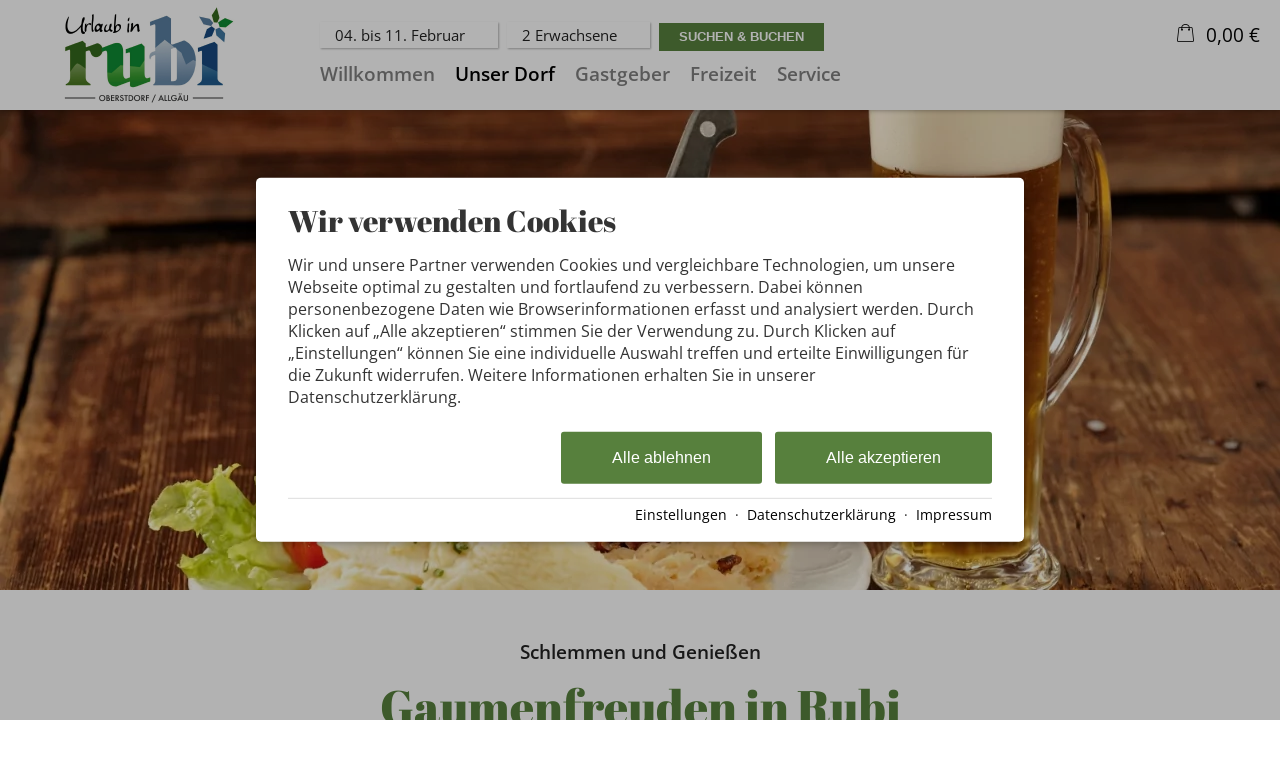

--- FILE ---
content_type: text/html; charset=utf-8
request_url: https://www.unser-rubi.de/unser-dorf/kulinarik.html
body_size: 25255
content:
<!DOCTYPE html>
<html xmlns="http://www.w3.org/1999/xhtml" xml:lang="de" lang="de"  class=" c126305">
<head>
	<title>Kulinarik</title>
	
	<meta name="description" content="Schlemmen und Genießen: Gaumenfreuden in Rubi">
	<meta http-equiv="Content-Type" content="text/html;charset=utf-8">
	<meta name="robots" content="index, follow">
	<meta name="google-site-verification" content="JNI7wonFuYb4TJZ19z9ZvozW4nvKNZxOvDVPEeuWMqM">
	<meta name="tramino-cache" content="21.01.2026 09:27:51">
	<meta name="viewport" content="width=device-width, initial-scale=1, maximum-scale=5">
	<link rel="canonical" href="https://www.unser-rubi.de/unser-dorf/kulinarik.html">
	<link rel="icon" href="data:,">

	<link rel="stylesheet" href="https://tramino.s3.amazonaws.com/css/2800_2238.css?r=13" type="text/css" media="all"  >
	<link rel="stylesheet" href="https://tramino.s3.amazonaws.com/css/824_3.css?r=13" type="text/css" media="all"  >
	<link rel="stylesheet" href="https://tramino.s3.amazonaws.com/css/2883_1516.css?r=13" type="text/css" media="all"  >
	<link rel="stylesheet" href="https://tramino.s3.amazonaws.com/css/2674_191.css?r=13" type="text/css" media="all"  >
	<link rel="stylesheet" href="https://tramino.s3.amazonaws.com/css/2695_22.css?r=13" type="text/css" media="all"  >
	<link rel="stylesheet" href="https://tramino.s3.amazonaws.com/css/3075_180.css?r=13" type="text/css" media="all"  >
	<link rel="stylesheet" href="https://tramino.s3.amazonaws.com/css/2862_284.css?r=13" type="text/css" media="all"  >
	<link rel="stylesheet" href="https://tramino.s3.amazonaws.com/css/2897_146.css?r=13" type="text/css" media="all"  >
	<link rel="stylesheet" href="https://tramino.s3.amazonaws.com/css/3176_120.css?r=13" type="text/css" media="all"  >
	<link rel="stylesheet" href="https://tramino.s3.amazonaws.com/css/4681_36.css?r=13" type="text/css" media="all"  >
	<link rel="stylesheet" href="https://tramino.s3.amazonaws.com/css/2901_355.css?r=13" type="text/css" media="all"  >
	<link rel="stylesheet" href="https://tramino.s3.amazonaws.com/css/2820_349.css?r=13" type="text/css" media="all"  >
	<link rel="stylesheet" href="https://cdn.tramino.net/static/tramino/traminoicons/css/styles.min.css?r=13" type="text/css" media="all"  >

		<!-- Init Consent -->
		<script>
		localStorage.setItem("consentPermission","false");
		window.ConsentChecksum = "96a0cc2f93365fadfcc06ba14e95fae1_v1";
		window.consentCodeBuffer = window.consentCodeBuffer || [];

		window.setConsentCookie = function( cvalue ) {
			const d = new Date();
			const cname = "Consent";
			const exdays = 365;

			d.setTime(d.getTime() + (exdays*24*60*60*1000));
			let expires = "expires="+ d.toUTCString();
			document.cookie = cname + "=" + cvalue + ";" + expires + ";path=/";
		}

		window.getConsentCookie = function( ) {
			let cname = "Consent";
			let name = cname + "=";
			let decodedCookie = decodeURIComponent(document.cookie);
			let ca = decodedCookie.split(';');

			for(let i = 0; i <ca.length; i++) {
				let c = ca[i];
				while (c.charAt(0) == ' ') {
					c = c.substring(1);
				}
				if (c.indexOf(name) == 0) {
					return c.substring(name.length, c.length);
				}
			}
			return "";
		}

		window.deleteConsentCookie = function( ) {
			let cname = "Consent";
			document.cookie = cname + "=; expires=Thu, 01 Jan 1970 00:00:00 UTC; path=/;";
		}

		window.releaseConsentBuffer = function() {			

			let buffer = window.consentCodeBuffer;
			const tempContainer = document.createElement('div');

			window.onerror = function (error, url, line, column, stack) {

				let fetch_url = "/api/codes/error/?" + new URLSearchParams({
					error_message: error,
					error_url: url,
				}).toString()

				fetch(fetch_url).then(function(response) {
				
				}).catch(function(err) {

				});
	        };

			for (var i = 0; i < buffer.length; i++) {
				let code_element = buffer[i];

				if ( code_element.released === true ) {
					console.log("[releaseConsentBuffer] skip double execution");
					continue;
				}

				if ( code_element.type == "javascript" ) {
	
					(function() {
						code_element.callback.call();
						//eval(code_element.callback);
					})();

				} else if ( code_element.type == "src" ) {
					var s = document.createElement('script');
					s.type = 'text/javascript';
					s.async = true;
					s.src = code_element.src;
					document.body.appendChild(s);
				}
				else if ( typeof code_element.content == "string" ) {
					
					if ( code_element.content !== undefined  ) {
						code_element.content = code_element.content.replace(/script_blocker/g, 'script');
						tempContainer.innerHTML += code_element.content;
					}
					
				}

				code_element.released = true;
			}

			let code_items = tempContainer.children;	
			

			for (let child of Array.from(code_items) ) {
			
				let error;
								
				if ( child.tagName === 'SCRIPT' ) {
					
					const newScript = document.createElement('script');
					if ( child.src ) {
						// Externe Skripte
						newScript.src = child.src;
						newScript.async = true; // Standardmäßig async laden
					} else {
						// Inline-Skripte
						try {
							newScript.textContent = child.textContent;
						} catch ( err ) {
		                	// console.log( "Code Error", err )
		                }
					}
					document.body.appendChild(newScript);
				} else {
					document.body.appendChild(child);
				}
                

               
            
			}

			window.onerror = null;

		}

		window.checkConsent = function() {

			let consent_html = document.querySelector(".TraminoConsent");

			if ( window.ConsentChecksum ) {
				if ( window.getConsentCookie() == window.ConsentChecksum ) {
						return true
					}
			}

			if ( consent_html !== null ) {
				if ( consent_html.dataset.checksum ) {
					if ( window.getConsentCookie() == consent_html.dataset.checksum ) {
						return true
					}
				}
			}

			return false;

		}


		window.checkReleaseConsent = function() {

			if ( window.checkConsent() ) {
				window.releaseConsentBuffer();
				localStorage.setItem("consentPermission","true");
				console.log("[checkReleaseConsent] granted - codes released");
			} else {
				localStorage.setItem("consentPermission","false");
				console.log("[checkReleaseConsent] not granted");
			}
		
		}

		</script>
		
	<script>
		window.dataLayer = window.dataLayer || [];
		function gtag(){dataLayer.push(arguments);}

		if( window.checkConsent() === false ) {

			gtag('consent', 'default', {
				'ad_storage': 'denied',
				'ad_user_data': 'denied',
				'ad_personalization': 'denied',
				'analytics_storage': 'denied',
				'personalization_storage': 'denied',
				'functionality_storage': 'denied',
				'security_storage': 'denied',
			});


		} else {
			gtag('consent', 'default', {
				'ad_storage': 'granted',
				'ad_user_data': 'granted',
				'ad_personalization': 'granted',
				'analytics_storage': 'granted',
				'personalization_storage': 'granted',
				'functionality_storage': 'granted',
				'security_storage': 'granted',
			});
		}
	</script>
	
	
	<script>var Tramino = {"base":"","lang":"de","destination":100,"page":126305,"client":9380,"request_id":"9fca1988275a20115b1de519cae78678"};</script>
	<script>(function(){var q=[];window.TraminoReady=function(f){return f?q.push(f):q}})()</script>
	<script  src="https://storage.tramino.net/static/root/js/jquery.min.js?r=13" type="text/javascript" ></script>
	<script  src="https://storage.tramino.net/static/root/js/jquery-ui.min.js?r=13" type="text/javascript" ></script>
	<script  src="https://storage.tramino.net/static/reserva-prod/reserva.min.js?build=&r=13" type="text/javascript" ></script>
	<script  src="https://tramino.s3.amazonaws.com/tramino/js/fancybox2/jquery.fancybox.pack.js?test&r=13" type="text/javascript" ></script>

	<script src="/tramino/js/require.min.js" data-main="/tramino/js/requirejs-main.js" async defer></script>
<script>
	window.loadJS = function(u, cb) {
        window._loadedScripts = window._loadedScripts || new Set();

        if (window._loadedScripts.has(u)) {
            if (typeof cb === "function") {
                cb();
            }
            return;
        }

        var r = document.getElementsByTagName("script")[0],
            s = document.createElement("script");
        s.src = u;

        // Callback erst ausführen, wenn das Script geladen wurde
        s.onload = function() {
            console.log("loadJS - script loaded");
            window._loadedScripts.add(u);
            if (typeof cb === "function") {
                cb();
            }
        };

        // Optional: Fehlerbehandlung
        s.onerror = function() {
            console.error("Fehler beim Laden des Skripts: " + u);
        };

        r.parentNode.insertBefore(s, r);
    };
	
	window.loadCSS = function(u) {
	    window._loadedCSS = window._loadedCSS || new Set();

	    if (window._loadedCSS.has(u)) {
	        return;
	    }

	    var r = document.getElementsByTagName("link")[0],
	        l = document.createElement("link");
	    l.href = u;
	    l.rel = "stylesheet";
	    l.type = "text/css";
	    l.media = "all";

	    r.parentNode.insertBefore(l, r);
	    window._loadedCSS.add(u);
	}
</script>

	
<script type="text/javascript">
"use strict";
	
TraminoReady(function() {
	$('#lang > ul > li > a').on('click', function(event) {
		event.preventDefault();
	});
});

</script>
	


<style type="text/css">
/* TraminiWarenkorb */
#header-cart {
	position: absolute;
	right: 0px;
	top: 22px;
}

#cart-sum {
	color: #000;
	/*font-size: 19px;*/
	line-height: 23px;
	/*line-height: 28px;*/
	
	/*padding-left: 40px;*/

	height: 28px;
	cursor: pointer;
	background-size: 17px auto;
	background-position: top 2px left 0;
	padding-left: 25px;
}

.free_link #cart-sum { padding-left: 10px; }

#cart-sum i { margin: 0 5px 0 0; font-size: 21px; }

#cart-sum .counter { 
	display: block;
	position: absolute;
	top: 15px;
	right: 2px;
	background-color: #fff;
	color: #000;
	font-size: 10px;
	font-weight: bold;
	padding: 1px 4px;
	border-radius: 3px;
	line-height: 1;
}

#cart-text {
	color: #000;
	display: none;
}

#cart-content {
	box-sizing: content-box;
	z-index: 10000;
	position: absolute;
	top: 55px;
	right: 0px;
	width: 450px;
	background-color: #FFFFFF;
	box-shadow: 1px 1px 5px rgba(0,0,0,0.3);
	-webkit-transition: max-height,padding 250ms;
	-moz-transition: max-height,padding 250ms;
	transition: max-height,padding 250ms;
	max-height: 0;
	overflow:hidden;
}

#cart-content.open { 
	max-height: 500px;
	padding: 20px; 
	-webkit-transition: max-height,padding 500ms;
	-moz-transition: max-height,padding 500ms;
	transition: max-height,padding 500ms;
}

#cart-content .close {
	position: absolute;
	top: 10px;
	right: 10px;
	cursor: pointer;
	font-size: 22px;
	line-height: 22px;
	background-color: #000; 
	color: #fff;
	text-align: center;
	-webkit-border-radius: 50%;
	-moz-border-radius: 50%;
	border-radius: 50%;
	width: 22px;
	height: 22px;
}

#cart-button-next { float: right; }

.cart-list {
	overflow-y: scroll;
	width: 450px;
	max-height: 400px;
	overflow-x: hidden;
	margin-bottom: 1em;
}
.cart-list .notification {
	padding: 20px 30px;
	text-align: center;
	border: 1px dashed rgba(0,0,0,0.1);
	font-size: 28px;
	line-height: 1.2;
	font-style: italic;
	color: #888;
	margin: 0 0 20px 0;
}

.cart-items h3 { display: none; }
.cart-item { position: relative; overflow: hidden;	margin: 0px 0px 10px 0px;	padding: 10px 0px 0px 0px;	border-top: 1px solid rgba(0,0,0,0.1); }
.cart-item .image { float: left; width: 20%; height: 60px; }
.cart-item .image img { width: 100%; height: auto; }
.cart-item .info { float: left; width: 50%; padding-left: 15px; font-size: 13px; font-size: 15px; }
.cart-item .info h5 { color: #666666; font-size: 12px; font-weight: normal; margin: 0px 0px 2px 0px; }
.cart-item .info h4 { color: #000; font-size: 16px; font-weight: normal; margin: 2px 0px 1px 0px; }
.cart-item .info .details { color: #666666; font-size: 12px; line-height: 1.1;  }
.cart-item .info .period { color: #666666; font-size: 12px; line-height: 1.1;  }
.cart-item .info .facts { color: #666666; font-size: 12px; line-height: 1.1;  }
.cart-item .info .inkl { color: #666666; font-size: 12px; line-height: 1.1; }
.cart-item .info .expires { color: #262; }
.cart-item .info .expires.expired { color: #966; }

.cart-item .price { float: left; width: 30%; font-size: 12px; line-height: 1.2; color: #666666; text-align: right; }
.cart-item .price .amount {
	font-size: 20px;
	line-height: 1.2;
	font-weight: bold;
	color: #BD2631;
}


.cart-item .items-remove { cursor: pointer; }
.cart-item .items-remove:hover { text-decoration: underline; }

#cart-items-container { margin: 20px 0 0 0; }


@media all and (min-width: 1024px) and (max-width: 1279px) {
	#header-cart { top: 19px; }
}

@media all and (min-width: 768px) and (max-width:1023px) {
	#header-cart { top: 16px; right: 60px; }

	#cart-sum {
		background-size: 18px auto;
		background-position: 0px 3px;
		padding-left: 30px;
	}
}

@media all and (min-width: 568px) and (max-width: 767px) {
	#header-cart { top: 14px; right: 60px; }


	#cart-sum {
		background-size: 18px auto;
		background-position: 0px 3px;
		padding-left: 30px;
	}
}

@media all and (max-width: 567px) {
	#header-cart { top: 15px; right: 60px; }

	#cart-items-container { margin: 25px 0 0 0 !important; }

	#cart-sum {
		background-size: 18px auto;
		background-position: 0px 3px;
		padding-left: 30px;
	}

	#cart-content {
		background-color: #eee;
		box-sizing: border-box;
		position: relative;
		width: 100%;
		top: auto;
		left: auto;
		right: auto;
		box-sizing: border-box;
		box-shadow: none;
		padding: 0px 15px 0px 15px;
		margin: 0px -15px 0px -15px;
		width: calc(100% + 30px); 
		box-shadow: 0px 10px 15px rgba(0,0,0,0.1);
	}

	#cart-content.open {
		padding: 0px 10px 20px 15px;
		margin: 0px -15px 0px -15px;
		width: calc(100% + 30px); 
		position: relative;
	}

	#cart-content .close { 
	    position: absolute;
	    top: 4px;
	    right: 4px;
	    font-size: 15px;
	    width: 18px;
	    height: 18px;
		line-height: 17px;
	}


	#cart-content .cart-items h5 { display: none; }
	#cart-content .cart-item .image { display: none; }
	#cart-content .cart-item .info { width: 70%; padding-left: 0px; }
	#cart-content .cart-item .image { display: none; }
	#cart-content .cart-item .price .amount { font-size: 16px; margin: 5px 0px; }

	.cart-list  { width: 100%; }
	.cart-list .notification { padding: 0px; font-size: 18px; margin: 0 0 15px 0; }
}


</style>


<script type="text/javascript">
"use strict";
TraminoReady(function() {
	

	if ( typeof window.TraminoCollectible !== "undefined" ) {

		$("body").on("click",".items-remove2", function(e){
			
			const $item = $(this).parents(".cart-item")

			const item_id = $item.data("item_id");
			const item_name = $item.data("item_name");
			const item_price = parseFloat($item.data("item_price"));
			const item_amount = parseInt($item.data("item_amount"));

			window.dataLayer = window.dataLayer || [];
			window.dataLayer.push({
				event: "remove_from_cart",
				ecommerce: {
					currency: "EUR",
					value: item_price * item_amount,
					items: [{
						item_id: item_id,
						item_name: item_name,
						price: item_price,
						quantity: item_amount
					}]
				}
			});
			
			TraminoWarenkorb.view.handleRemove(e)


		});

		window.TraminoWarenkorb = new TraminoCollectible({
			namespace: "cart",
			api: "/api/cart/",
			template_id: 'cart-items-template',
			render_to: 'cart-items-container',
			perPage: 99,
		});
		window.TraminoWarenkorb.init();
		
		
		var startTime = +(new Date);
		TraminoWarenkorb.on('change:items', function(e) {

			var items = TraminoWarenkorb.getItems();
			var text = "";

			if ( items.length > 0 ) {
				text = Translator.currency( TraminoWarenkorb.get('sum'), "EUR");
			} else {
				text = __("cart");
			}

			

			$('#cart-text').text(text);
			
				$('#cart-sum .inner').text( Translator.currency( TraminoWarenkorb.get('sum'), "EUR") );
			
			if ( items.length > 0 && +(new Date) > (startTime + 1000) ) {
				$("#cart-content").addClass('open');
			}

			

		});


		

	}

	$("#cart-sum").on("click", function (e) {
		if ( ! $("#cart-content").hasClass("open") ) {
			let current_items = TraminoWarenkorb.getItems()
			let current_value = 0;

			const items = new Array();

			current_items.forEach( item => {

				items.push({
			      item_id: item.item,
			      item_name: item.item_name,
			      price: parseFloat(item.preis_einheit),
			      quantity: parseInt(item.anzahl)
			    })

				current_value = item.SUMME_preis_gesamt

			});
			
			window.dataLayer = window.dataLayer || [];
			window.dataLayer.push({
				event: "view_cart",
				ecommerce: {
					currency: "EUR",
					value: current_value,
					items: items
				}
			});
		}
		$("#cart-content").toggleClass('open');
	});

	$("#cart-content .close").on("click", function (e) {
		$("#cart-content").removeClass('open');
	});
	
	if ( $(".cart-item .expires").size ) {
		setInterval(function(){  
			$(".cart-item .expires").each(function(){
				var d = new Date( $(this).data("expires") * 1000 ) - Date.now();
				if ( d > 0 ) {			
					let minuten = "0" + Math.floor( d / 1000 / 60);
					let sekunden = "0"  + Math.floor( ( d - minuten * 60 * 1000 ) / 1000 );
					$(this).html( "Reserviert für " + minuten.substr(-2) + ":" + sekunden.substr(-2) );
				} else {
					$(this).html( "Reservierung abgelaufen" );
					$(this).addClass( "expired" );
				}
			});
		}, 1000);
	}
	




	
});

</script>



<script type="text/html" id="cart-items-template">
		
		<div class="cart-list">
		<% if ( itemsCount ) { %>
			<% _.each(items, function(item) { %>

				<div class="cart-item" data-item_id="<%= item.item %>" data-item_name="<%= item.item_name %>" data-item_price="<%= item.preis_gesamt %>" data-item_amount="<%= item.anzahl %>">
					<div class="image">
						<% if ( item.image ) { %><img src="//tramino.s3.amazonaws.com<%= item.image %>" width="100" height="60"/><% } %>
					</div>
					<div class="info">
						<% if ( item.item_client != Tramino.client ) { %><h5><%= item.item_client_name %></h5><% } %>
						<h4><%= item.item_name %>
							<% if ( item.class_name && item.class_name != "Standard" ) { %> / <%= item.class_name %><% } %>
							<% if ( item.subclass_name ) { %> / <%= item.subclass_name %><% } %>
						</h4>
						
						<% if ( item.belegung_zeitraum ) { %>
							<div class="period"><%= item.belegung_zeitraum  %></div>
						<% } else if ( item.von ) { %>
							<% if ( item.von == item.bis || item.bis == "" ) { %>
								<div class="period"><%= moment( item.von, "YYYY-MM-DD").format("L") %></div>
							<% } else { %>
								<div class="period"><%= moment( item.von, "YYYY-MM-DD").format("L") %> - <%= moment( item.bis, "YYYY-MM-DD").format("L") %></div>
							<% } %>
						<% }%>
						<% if ( item.facts ) { %><span class="facts"><%= item.facts %></span><% } %>
						<% if ( item.inclusive ) { %> <span class="inkl">inkl. <%= item.inclusive %></span><% } %>
						<% if ( item.expires ) { %> <div class="expires" data-expires="<%= item.expires %>">Reserviert</div><% } %>
						
					</div>
					<div class="price">
						<div data-id="<%= item.id %>" class="items-remove2">Entfernen</div>
						<div class="amount"><%= Translator.currency(  item.preis_gesamt, "EUR" ) %></div>
						<% if ( item.rabatt_name ) { %><div class="discount"><%= item.rabatt_name %></div><% } %>
						<% if ( item.zzgl ) { %><div class="exkl">zzgl. <%= item.zzgl %></div><% } %>
					</div>
					<div class="clear"></div>
				</div>
		
			<% }); %>
		<% } else { %>
			<div class="notification"><%= __('cart_empty') %></div>
		<% } %>
		</div>
		
</script>









<style type="text/css">

	:root {
		
		
		
		
	}

	


	

	

	



</style>


<script type="text/javascript">

	TraminoReady(function() {
		
		
		
		 
		

		
		
		

		

		$('#nav_icon').on('click', function () {
			$('.logo').removeClass('fixheight');
			// Handling das ein zu großes Logo nicht mobile in die Navigation reinragt
			if ( $('header .header .logo img').height() > $('header .header').height() ) {
				$('header .header').addClass('oversizedLogo');
				$('.logo').toggleClass('fixheight');
			}

			$('header .header').toggleClass('navopen');
			$(this).toggleClass('clicked');
		});

	

		$('nav > .ul > ul > li').on('click', function(e) {

			if ( Tramini.hasTouchEvents ) {

				var $clicked_li = $(this);

				// nur ein sub-menu offen
				$('nav > .ul > ul > li').not($clicked_li).removeClass('firstclick');
				
				if ( $clicked_li.find('ul').length > 0 ) {
					if ( ! $clicked_li.hasClass('firstclick') ) {
						$clicked_li.addClass('firstclick');
						e.preventDefault();
					}
				}
			}
		});


		// click auf language button
		if ( /Android/i.test(navigator.userAgent) ) {

			$('#lang a.aktiv').on('click', function() {

				$('#lang a.aktiv').not(this).removeClass('android');
				
				if ( $(this).parent().find('.pulldown').length > 0 ) {
					if ( ! $(this).hasClass('android') ) {
						$(this).addClass('android');
						return false;
					}
				}
			});
		}


		

			if ( typeof ReservaApp === "undefined" ) {
				if ( window.console && console.log ) console.log("ReservaApp nicht gefunden, breche hier ab");
				return;
			}

			/* Spezial-Konfiguration, da wir die reservaApp auf jeder Seite nutzen */
			window.reservaApp = new ReservaApp({
				config: {
					"PeopleStructure.ShowRoomTypes": false,
					"DateTime.ShortTextPeriod": true,
					"PeopleStructure.ShowMultiRooms": false,
					"Engine.CategorySearch": true,
				},
				form: $('#menu_search'),
				
			});

			


			
				reservaApp.formModel.setFromLocalStorage();
				reservaApp.formModel.bindToLocalStorage();
			

			reservaApp.formModel.set({
				"room_limit_any": 9,
				
			});

			reservaApp.formModel.setFromQueryString();

			reservaApp.initializeDatepicker({
				'form': $('#menu_search'),
				'datepicker_display': $('#menu_datepicker_display'),
				'datepicker_container': $('#menu_datepicker'),
				'datepicker_tooltip': $('#menu_datepicker_tooltip'),
				'datepicker_fixto': $('#menu_datepicker_display'),
				'datepicker_unchain': true,
				'defaultdays': 7,
			});
			reservaApp.initializePeopleSelect({
				'form': $('#menu_search'),
				'people_display': $('#menu_people_display'),
				'people_container': $('#menu_people_container'),
				'people_fixto': $('#menu_datepicker_display'),
				'people_unchain': true,
			});

			
				reservaApp.on('DatePicker.dateSelected', function() {
					$('#menu_search').submit();
				});
			

			if ( $('.ibe-container').length === 1 ) {
				/* Mit dem setTimeout stellen wir sicher, dass die reservaApp initialisiert wird, NACHDEM alle domready Handler fertig sind */
				setTimeout(function() { reservaApp.run(); }, 0);
			}

		
		
		

		$("#cluster_nav").on("click", function (e) {
			var button = $("#cluster_nav");
			var offset = button.offset();
			var top = offset.top + button.outerHeight(true);
			$("#cluster_nav_content").css({
				position: 'absolute',
				top: 47,
				left: 300,
			});
			$("#cluster_nav_content").toggle();
			$("#cluster_nav").toggleClass("on");
			/* Widgets der ReservaApp ausblenden */
			
				reservaApp.hideDatepicker();
				reservaApp.hidePeopleSelect();
			
			$("#cart-content").removeClass('open');
		});

		
			/* Unser Widget ausblenden, wenn der User ein Reserva Widget öffnet */
			reservaApp.on('show:datepicker show:peopleselect', function() {
				$("#cluster_nav").removeClass("on");
				$("#cluster_nav_content").hide();
				$("#cart-content").removeClass('open');
			});
		


		

		
		


		
		

	});

	



	// entnimmt die parameter aus der Anfrage-Quick Search
	// und öffnet die Anfrage-Detail-Seite
	function anfrage(uri) {

		var params = $('#menu_search').serialize();
		var uri = uri + '?' + params;

		location.href=uri;
	}
		 
	

</script>




<style>
	header {
		position: -webkit-sticky !important;
		position: sticky !important;
		top: 0;
		left: 0;
		z-index: 52;
		box-shadow: 0px 0px 5px rgba(0,0,0,0.4);
	}

</style>








<link rel="preload" as="image" href="https://storage.tramino.net/unser-rubi/84411/567x319.webp?r=1" type="image/webp" media="(max-width: 567px)" />
	
	<style>
		#TraminoAnhang306234 .motiv img { aspect-ratio: 567 / 319;}
		
		@media (min-width: 768px) {
			#TraminoAnhang306234 .motiv img { aspect-ratio: 1024 / 384;}
		}
	</style>

	


<style type="text/css">
/* Blocks/TextBild */

.T2901 .block_wrapper { display: flex; flex-direction: column; }

.T2901 .col {
	flex-grow: 1;
	max-width: 595px;
	box-sizing: content-box;
	margin: 0 50px 0 0;
}

.T2901 .hyphens { hyphens: auto; }

.T2901 .col2 { margin: 0; }

.T2901 .col2 :is(img,video) { width: 100%; height: auto; aspect-ratio: 595 / 350; max-width: 595px; object-fit: cover; }

.T2901 .col2 .video {
	display: block;
	position: relative;
}

.T2901 .col2 .video:before {
	display: block;
	content: " ";
	width: 100%;
	padding-top: 56.25%;
}
.T2901 .col2 .video > .inner {
	position: absolute;
	top: 0;
	left: 0;
	right: 0;
	bottom: 0;
	background-size: cover;
	background-repeat: no-repeat;
	background-position: center;
}

.T2901 .col2 .video .play {
	position: absolute;
	top: 50%;
	left: 50%;
	transform: translate(-50%,-50%);
}
.T2901 .col2 .video .play i {
	font-size: 100px;
	color: #FFF;
	text-shadow: 0px 0px 10px rgba(0,0,0,0.5);
}

/* Für Tabellen im Textfeld */
.T2901 .text:has(table) { overflow-x: scroll; }


.T2901 .headline {
	margin: 20px 0px;
	width: 90%;
}
.T2901 .intro {
	margin-bottom: 24px;
	margin-top: -20px;
}


/* Weil manche Seiten seltsame Schrift-Dicken haben ~Michi, 06.10.17 */
.T2901 strong { font-weight: bold; }
.T2901 .subheadline { font-weight: bold; margin-bottom: 15px; }



.T2901 .button2 {
	text-decoration: none;
	padding: 4px 15px;
	font-weight: bold;
}

.T2901 .motiv {
	margin: 0px auto 10px auto;
	width: 100px;
}


/* Schatten Box */
.S5514 .block_wrapper {
	background-color: #fff;
	box-shadow: 2px 2px 7px rgba(0,0,0,0.2);
}

.S5514 .col { width: 575px; }

/* Schattenbox */
.T2901.S5514 .col1 {
	padding: 20px 20px 20px 0px !important;
}

/* Schattenbox - aber nicht umgedreht */
.T2901.S5514:not(.S7790, .S9264) .col1 {
	padding: 20px 20px 20px 40px !important;
	
}


/* Schatten Bild  */
.S6127 .col2 :is(img,video) {
	box-shadow: 2px 2px 12px rgba(0,0,0,0.2);
}

/* Großes Bild  */
.T2901.S4666 .col1 { max-width: 287px; }
.T2901.S4666 .col2 { max-width: none; margin: 0; }
.T2901.S4666 .col2 :is(img,video) { aspect-ratio: 862 / 525; }

/* Mittleres Bild */
.T2901.S6712 .col1 { max-width: 662px; }
.T2901.S6712 .col2 { max-width: none; margin: 0;  }
.T2901.S6712:not(.S7715):not(.S6382) .col2 :is(img,video) { aspect-ratio: 287 / 175; }

/* Kleineres Bild  */
.T2901.S4667 .block_wrapper { flex-direction: row;}
.T2901.S4667 .col1 { max-width: 75%; }
.T2901.S4667.S7790 .col1 { max-width: 75%; flex-shrink: 0; } /* umgedreht */
.T2901.S4667 .col2 { max-width: none; width: 25%; margin: 0; flex-grow: 0; }
.T2901.S4667:not(.S7715):not(.S6382) .col2 :is(img,video) { aspect-ratio: 370 / 220; }

@media all and (max-width: 567px) {
	.T2901.S4667 .block_wrapper { flex-direction: column; align-items: center; }
	.T2901.S4667 .col2 { max-width: 75% !important; }
	.T2901.S4667 .col1 { max-width: 100% !important; }
}


/* Kleines Bild */
.T2901.S7524 .col1 { max-width: 85%;}
.T2901.S7524 .col2 { max-width: 115px; width: 15%; margin: 0; flex-grow: 0; }
.T2901.S7524:not(.S7715):not(.S6382) .col2 :is(img,video) { aspect-ratio: 115 / 70; }

/* Hochformat erzwingen */
.T2901.S5306 .col2 :is(img,video) { aspect-ratio: 287 / 462 !important; }

/* Originalauflösung  */
.T2901.S6225 .col2 :is(img,video) { aspect-ratio: auto !important; }

/* Quadratisch */
.T2901.S7715 .col2 :is(img,video) { aspect-ratio: 1 / 1; }

/* Rundes Bild */
.S6382 .col2 .Bild {
	display: block;
	overflow: hidden;
	border-radius: 50%;
}

.S5514.S6382 .col2 {
	padding: 20px;
}

.T2901.S6382 .col2 :is(img,video) { aspect-ratio: 1 / 1; }


/* Zwei Bilder */
.two_pictures_c {
	display: flex;
	flex-direction: row;
}

 .T2901:not(.S7715) .two_pictures_c :is(img,video) { 
	aspect-ratio: 287 / 462 !important; 
} 

.two_pictures_1,
.two_pictures_2 {
	flex-grow: 1;
	width: 25%;
}

.two_pictures_1 {
	margin-right: 0.5rem !important;
}

.two_pictures_2 {
	margin-left: 0.5rem !important;
}

/* Dunkler Hintergrund  */
.S7812 .background {
	color: #fff !important;
	padding: 40px 40px 0px 40px;
}

.S7812 .color {
	color: #7b237d !important;
}


.T2901.S7812 .col {
	margin: 0;
}

.T2901.S7812 .col2{
	margin: 0 !important;
}

/* Weißer Hintergrund */
.S5028 { background-color: #fff;  }
.S5028 .col { width: 575px; }
.S5028 .col2 { padding-top: 0px; }
.S5028 .col1 { box-sizing: content-box ;padding-top: 30px; padding-left: 40px; }

/* Überschrift in Großbuchstaben */
.T2901.S9265 .headline { text-transform: uppercase; }

/* Dachzeile in Großbuchstaben */
.T2901.S9266 .subheadline { text-transform: uppercase; }

/* Reihenfolge  umdrehen */
.T2901.S7790 .col1 { order: 2; margin: 0; }
.T2901.S7790 .col2 { order: 1; margin: 0 50px 0 0; }

.T2901.S7790 .subheadline { padding-top:12px; }

.T2901.S6712.S7790 .col { flex-basis: 50% !important; }


.T2901.S6712.S7790 .intro { margin-top: 0 !important; }

/* Tablet / Desktop umdrehen */
@media (min-width: 567px) {
	.T2901.S9264 .col1 { order: 2; margin: 0; }
	.T2901.S9264 .col2 { order: 1; margin: 0 50px 0 0; }


	.T2901.S9264 .subheadline { padding-top:12px; }

	.T2901.S6712.S9264 .col { flex-basis: 50% !important; }

	.T2901.S6712.S9264 .intro { margin-top: 0 !important; }
}

/* VOlle Bildschrimbreite */
.T2901.S9230 .block_wrapper {
	width: 100% !important;
	padding: unset !important;
	margin: unset !important;
	justify-content: space-between;
}

.T2901.S9230 .col {
	max-width: none !important;
	margin: unset !important;
	width: 50%;
}

.T2901.S9230 .col1 {
	display: flex;
	justify-content: center;
}

.T2901.S9230 .col1 .wrapper {
	max-width: 662px;
	padding: 1rem;
}

.T2901.S9230 .col2 .Bild, .T2901.S9230 .col2 picture, .T2901.S9230 .col2 picture :is(img,video)  {display: block;height: 100%}
.T2901.S9230 .col2 :is(img,video) {
	max-width: unset;
	object-fit: cover;
}

@media (min-width: 567px) {
	.T2901.S9230 .col1 .wrapper { padding: 1.2rem; }
}

@media (min-width: 768px) {
	.T2901.S9230 .col1 .wrapper { padding: 1.3rem; }
}

@media (min-width: 1024px) {
	.T2901.S9230 .col1 .wrapper { padding: 1.6rem; }
}

@media (min-width: 1280px) {
.T2901.S9230 .col1 .wrapper { padding: 2rem; }
}



/* Schmuckmotiv Linksbündig */
.T2901.S9231 .motiv {
	margin: 0px auto 10px 0px;
}

/* Schmuckmotiv Rechtsbündig */
.T2901.S9232 .motiv {
	margin: 0px 0px 10px auto;
}

/*  Schrift bündig mit Bildoberkante */
.T2901.S8977 .headline { margin-top: 0px !important; }

/* image_rounded_light  */

.T2901 .image_rounded_light .col2 .Bild {
	border-radius: 3rem;
	overflow: hidden;
}

/* block_rounded_light  */

.T2901 .block_rounded_light.block_wrapper {
	border-radius: 3rem;
	overflow: hidden;
}
/*  block_image_overlay  */

.T2901 .block_wrapper.block_image_overlay {
	background-color: transparent !important;
	background-image: linear-gradient(180deg, var(--bg_color), 59%,var(--bg_color),59%, transparent, 100%,transparent);
}
.T2901 .block_wrapper.block_image_overlay .Bild { margin: 0 0.5rem; }

/* In kombination mit umgedreht */
.T2901.S7790 .block_wrapper.block_image_overlay {
	background-image: linear-gradient(0deg, var(--bg_color), 59%,var(--bg_color),59%, transparent, 100%,transparent);
}

@media (min-width: 567px) {
	.T2901 .block_wrapper.block_image_overlay {
		background-color: transparent !important;
		background-image: linear-gradient(90deg, var(--bg_color), 59%,var(--bg_color),59%, transparent, 100%,transparent);
	}

	.T2901.S7790 .block_wrapper.block_image_overlay {
	background-image: linear-gradient(-90deg, var(--bg_color), 59%,var(--bg_color),59%, transparent, 100%,transparent);
	}

	.T2901 .block_wrapper.block_image_overlay .Bild { margin: 2rem 0; }
}



/* Responsive  */
@media all and (min-width: 1024px) and (max-width: 1279px) {

	.T2901 .col { max-width: 440px; }
	.T2901 .col2 {  max-width: 450px; margin: 0; }
	.T2901 .col :is(img,video) { width: 100%; height: auto; }

	.T2901 .col2 .video .play i { font-size: 85px; }

	.T2901.S4666 .col1 { width: 40%; margin-right: 5%; }
	.T2901.S4666 .col2 { width: 55%; }

	.T2901.S4667 .col1 { width: 60%; padding: 0 20px 0 0; }
	.T2901.S4667 .col2 { width: 35%; }

	.T2901.S7524 .col1 { width: 77%; }
	.T2901.S7524 .col2 { margin: 0; width: 14%; }

}

@media all and (min-width: 768px) and (max-width:1023px) {

	.T2901 .col {
		width: 47.5%;
		margin: 0 5% 0 0;
		box-sizing: border-box;
	}

	.T2901 .col1 {
		padding-left: 20px !important;
		box-sizing: border-box;
	}

	.T2901 .col2 { margin: 0; }

	.T2901.S7790 .col1 { margin: 0; }
	.T2901.S7790 .col2 { margin: 0 5% 0 0 !important; padding: 0 0 0 20px !important; }

	.T2901 .col :is(img,video) { width: 100%; height: auto; }

	.T2901 .col2 .video .play i { font-size: 75px; }


	.T2901.S4666 .col1 { width: 40%; margin-right: 5%; }
	.T2901.S4666 .col2 { width: 55%; }

	.T2901.S4667 .col1 { width: 60%; margin-right: 5%; flex-shrink: 0; }
	.T2901.S4667 .col2 { width: 35% !important; margin: 0 5% 0 0; }

	.T2901.S7524 .col1 { width: 77%; }
	.T2901.S7524 .col2 { margin: 0; width: 14%; }

}

@media all and (min-width: 568px) and (max-width: 767px) {

	.T2901 .col {
		width: 47.5%;
		margin: 0 5% 0 0;
		box-sizing: border-box;
	}


	.T2901 .col1 {
		padding: 15px 20px !important;
		box-sizing: border-box;
	}
	.T2901 .col2 { margin: 0; }

	.T2901.S7790 .col1 { margin: 0; }
	.T2901.S7790 .col2 { margin: 0 5% 0 0 !important; padding: 0 0 0 20px !important; }

	.T2901 .col :is(img,video) { width: 100%; height: auto; }
	.T2901 .col2 .video .play i { font-size: 65px; }

	.T2901.S4666 .col1 { width: 100%; }
	.T2901.S4666 .col2 { width: 100%; }

	.T2901.S4667 .col1 { width: 60%; }
	.T2901.S4667 .col2 { width: 35%; }

	.T2901.S7524 .col1 { width: 77%; }
	.T2901.S7524 .col2 { margin: 0; width: 14%; }

}

@media all and (max-width: 567px) {

	.T2901 .col {
		max-width: none;
		width: auto !important;
		margin: 0 0 20px 0 !important;
	}

	.T2901.S5514 .col1 {
		padding: 15px 20px !important;
		box-sizing: border-box;
	}

	.T2901.S7790 .col1 { margin: 0; padding: 15px 0px !important;}
	.T2901.S7790 .col2 { margin: 0 0 20px 0;}

	.T2901 .col :is(img,video) { width: 100%; height: auto; }
	.T2901 .col2 .video .play i { font-size: 55px; }

	.T2901.S4666 .col1 { width: 100%; }
	.T2901.S4666 .col2 { width: 100%; }

	.T2901.S4667 .col1 { width: 100%;  }





	.T2901.S5028 .col1 { margin: 0 20px; padding-left: 15px; padding-right: 15px; padding-top: 10px;  }

	.T2901.S7524 .col1 { width: 100%; }
	.T2901.S7524 .col2 { width: 100%; }

}

@media (min-width: 567px) {
 	.T2901 .block_wrapper { flex-direction: row; } 
	.T2901 .motiv { width: 110px; }

}

@media (min-width: 768px) {
	.T2901 .block_wrapper { align-items: center; }
	.T2901 .motiv { width: 120px; }
}

@media (min-width: 1024px) {
	.T2901 .motiv { width: 140px; }
}

@media (min-width: 1280px) {
	.T2901 .motiv { width: 150px; }
}



</style>

<style type="text/css">
/* TraminoFooter */

.T2820 {
	--footer-gap: 1.5rem;
	margin-bottom: 0px !important;
}


footer .wrapper {
	padding-top: 10px;
	background-position: top;
	z-index: 5;	
}

footer:not(.S9072) .wrapper { margin: 0; }

footer .wrapper .boxes {
	display: flex;
	flex-wrap: wrap;
	gap: var(--footer-gap);
	margin-bottom: var(--footer-gap);
}


footer .box {
	position: relative;
	width: 100%;
}

footer .box.empty { padding-bottom: 0;  }



footer .box > .inner {
	margin: 1.5rem 0 0 0;
}

footer .footer_img {
	float: left;
	margin: 0px 5px 8px 0px;
}

footer .box > .inner .headline {
	text-transform: uppercase;
	margin-top: 0px;
	margin-bottom: 7px !important;
}

footer .box > .inner h4 {
	margin-top: 10px;
	margin-bottom: 5px !important;
}

footer .box > .inner p {
	margin-bottom: 0.4em;
}

footer .box > .inner ul {
	padding-left: 25px;
}

footer .box > .inner ul.list {
	padding: 0;
	margin: 0.5em 0 0 0;
	list-style-type: none;
}

footer .box > .inner ul.list li {
	padding: 0;
	margin: 0 0 0.2em 0;
}

footer .box > .inner ul.list li a {
	display: flex;
	text-decoration: none;
}
footer .box > .inner ul.list li a .icon {
	width: 1.3em;
	height: auto;
	margin-right: 0.6rem;
}

footer .box > .inner ul.list li a .icon img {
	width: 100%;
	height: auto;
}


/* Adresse */

.Mandant_800 footer .adresse .firma { font-weight: bold; }


/* Öffnungszeiten */
.T2820 .oeffnungszeiten { font-size: 0.9rem; }
.T2820 .oeffnungszeiten .tage { width: 34%; margin-right: 1%; flex-grow: 0; flex-shrink: 0; font-weight: bold;  }
.T2820 .oeffnungszeiten .tag { 
	display: flex; 
	flex-wrap:wrap; 
	border-bottom: 1px solid var(--footer_border_color,rgba(0,0,0,0.05));
	padding-bottom: 0.2rem; 
	margin-bottom: 0.2rem; 
}
.T2820 .oeffnungszeiten .tag:last-child { border-width: 0; padding-bottom: 0; margin-bottom: 0; }
.T2820 .oeffnungszeiten .rightside { width: 65%; hyphens: auto; }
.T2820 .oeffnungszeiten .rightside .nachmittag { display: block; }

footer .staticmap {
	display: inline-block;
	background-color: #fff;
	border: 1px solid rgba(0,0,0,0.1);
	padding: 4px;	
}

footer .staticmap img {
	width: 100%;
	height: auto;
}

#totop {
	position: fixed;
	bottom: 50px;
	right: 50px;
	width: 65px;
	height: 65px;
	z-index: 2001;
	display: none;
	cursor: pointer;
	background-color: #FFF;
	background-color: rgba(255,255,255,0.5);
}

/* AWS */
.Mandant_420 #totop { background-color: #464e5d; background-color: rgba(70,78,93,0.5); }
.Mandant_53187 #totop { background-color: #464e5d; background-color: rgba(70,78,93,0.5); }
.Mandant_42884 #totop { background-color: #464e5d; background-color: rgba(70,78,93,0.5); }
.Mandant_61884 #totop { background-color: #464e5d; background-color: rgba(70,78,93,0.5); }
.Mandant_55265 #totop { background-color: #464e5d; background-color: rgba(70,78,93,0.5); }


#totop i {
	position: absolute;
	top: 50%;
	left: 50%;
	-ms-transform: translate(-50%, -50%);
	    transform: translate(-50%, -50%);
	font-size: 50px;
}

footer .box .social {
	display: flex;
	flex-direction: column;
	margin-top: 1rem;
}

footer .box .social a {
	display: flex;
	font-size:  1.15rem;
	text-decoration: none;
	align-items:  center;
	margin-bottom: 0.2rem;
}

footer .box .social a i {
	margin-right: 0.5rem;
	font-size:  1.3em;
}


/* Fix Mittelberg */

.Mandant_800 footer {
	padding: 0 1em;
	margin: 0 auto !important;
	max-width: 1800px;
}



.Mandant_800 footer :is(.copyright,.boxes,.badges) {
	width: auto;
	padding: 0;
	margin-left: 0.5rem;
	margin-right: 0.5rem;
}


.Mandant_800 .T2820.S9073 .wrapper {
	border-radius: 1em 1em 0 0; /* sollte einstellbar sein irgendwie */
}

@media (min-width: 420px) {
	footer .box {
		width: auto;
		width: calc( 50% - var(--footer-gap) );
	}
}
@media (min-width: 567px) {

}

@media (min-width: 768px) {

	footer .box {
		width: calc( 25% - var(--footer-gap) );
	}

	.Mandant_800 footer {
		padding: 0 2em;
	}

	.Mandant_800 footer :is(.copyright,.boxes,.badges) {
		width: auto;
		padding: 0 2em;
	}
}

@media (min-width: 1024px) {

}

@media (min-width: 1280px) {

}


/* -- Copyright -- */

footer .badges { text-align: right; }
footer .badges.align-left { text-align: left; }
footer .badges.align-center { text-align: center; }

footer .badges a {
	display: inline-block;
	text-decoration: none;
	margin: 0px 0px 15px 15px;
}

footer .badges a img { width: auto; height: 70px; }

footer .copyright {
	display: flex;
	flex-wrap:  wrap;
	justify-content:  space-between;
	padding-bottom: 15px !important;
	
}

footer .copyright .links { opacity: 0.6; }
footer .copyright .tc { opacity: 0.4; }

footer .copyright a { text-decoration: none; color: inherit;  }
footer .copyright .social a {  margin: 0px 15px 15px 0px; display: flex; align-items: center; }
footer .copyright i { font-size: 20px; line-height: 16px;  padding-right: 5px;}

footer .copyright ul {
	margin: 0;
	padding: 0;
	list-style-type: none;
}

footer .copyright ul:after {
	display: block;
	content: "";
	clear: left;
}


footer .copyright ul li {
	float: left;
	margin: 0 15px 0 0;
}

footer .copyright .social {
	float: none;
	display: flex;
	justify-content: center;
	align-items: center;
	flex-wrap: wrap;
	margin: 0 10px 0 0;
}

@media (max-width: 567px) {
	footer .copyright .social {
		order: 1;
		width:  100%;
		flex-grow: 0;
		flex-shrink: 0;
	}
	footer .copyright .links { order: 2; }
	footer .copyright .tc { order: 3; }
}


/* -- Weisser Hintergrund -- [disabled] */

#body .T2820.S5702 .wrapper { background-color: #fff; }



/* -- Hintergrund Hintergrund 5% Schwarz (1) [disabled]  -- */

#body .T2820.S5703 .wrapper { background-color: rgba(0,0,0,0.05); }



/* -- Hintergrund Dunkler Hintergrund (6) [disabled]  -- */

.S7756 .background {
	color: #fff !important;
}




/* -- Hintergrund Grauer Hintergrund [disabled] -- */

footer.S8854, footer .S8854 {
    background: #555;	
}

footer.S8854 section.box.box4, footer .S8854 section.box.box4 {
    width: 100%;
}

footer.S8854 section.box.box4 .inner.clearfix.text, footer .S8854 section.box.box4 .inner.clearfix.text {
	margin-right: 0;
}

@supports (container-type: inline-size) {
	footer .search_wrapper {
		container-type: inline-size;
		container-name: footer_search;
		width: 100%;
	}

	footer .search {
		display: flex;
	}
	footer .search input[type=text] {
		flex-grow: 1;
		flex-shrink: 1;
	}


	@container footer_search (max-width: 279px) {
		footer .search {
			flex-wrap: wrap;
			flex-direction: column;
		}
		footer .search input[type=text] {
			min-height: 2rem;
			width: 100%;
			margin-bottom: 0.5em;
		}
		footer .search button {
			width: 100%;
		}
	}
}

@supports not (container-type: inline-size) {
	footer .search {
		display: flex;
	}
	footer .search input[type=text] {
		flex-grow: 1;
		flex-shrink: 1;
		width: 124px;
	}

	
	@media (min-width: 768px) and (max-width: 1023px)  {

		footer .search {
			flex-direction: column;
		}
		footer .search input[type=text] {
			width: 100%;
		}
		footer .search button {
			width: 100%;
		}
	}
	

	
}


/* -- Responsive  -- */


@media all and (min-width: 768px) and (max-width:1023px) {

	.T2820 .oeffnungszeiten .tag { margin-bottom: 5px; }
	.T2820 .oeffnungszeiten .tage { width: 100%; }
	.T2820 .oeffnungszeiten .rightside { float: left; width: 100%; }
	.T2820 .oeffnungszeiten .rightside .nachmittag { display: block; }

	#totop {
		bottom: 45px;
		right: 45px;
		width: 60px;
		height: 60px;
	}

	#totop i {
		font-size: 45px;
	}

}

@media all and (min-width: 568px) and (max-width: 767px) {

	.T2820 .oeffnungszeiten .tag { margin-bottom: 5px; }
	.T2820 .oeffnungszeiten .tage { width: 100%; font-weight: bold; }
	.T2820 .oeffnungszeiten .rightside { float: left; width: 100%; }
	.T2820 .oeffnungszeiten .rightside .nachmittag { display: block; }

	#totop {
		bottom: 40px;
		right: 40px;
		width: 50px;
		height: 50px;
	}

	#totop i {
		font-size: 40px;
	}

	
}

@media all and (max-width: 567px) {
	
	footer .wrapper {
	 	padding-top: 15px;
		background-size: cover !important;	
	}
	
	
	footer .box > .inner {
		margin: 0px;
	}
	

	#totop {
		bottom: 30px;
		right: 30px;
		width: 40px;
		height: 40px;
	}

	#totop i {
		font-size: 30px;
	}
	
	footer .box iframe { width: 100%; height: auto; }
	footer .box iframe.noresponsive { width: auto; height: auto; }


	footer .copyright .social {
		padding-top: 0.8rem;
   		padding-bottom: 0.8rem;
		border-top: 1px solid var(--footer_border_color,rgba(0,0,0,0.05));
		border-bottom: 1px solid var(--footer_border_color,rgba(0,0,0,0.05));
		margin-bottom: 0.8rem;
	}
	footer .copyright .social a {
		margin-bottom: 0.5rem;
	}

}

/* -- CSS (für Browser) #9072: Breite Nur Maximalbreite (1) [optional]  -- */

.T2820.S9072 .wrapper { padding-left: 2rem; padding-right: 2rem; }


/* -- CSS (für Browser) #9073: Rundung Abgerundete Ecken oben (1) [optional] -- */

.T2820.S9073 .wrapper { border-radius: 2rem 2rem 0 0; }


</style>





	

		
				<style media="screen, print">
					@font-face {
						font-family: 'Open Sans';
						src: url('https://storage.tramino.net/static/fonts/open-sans-v35-latin/400.woff2') format('woff2'),url('https://storage.tramino.net/static/fonts/open-sans-v35-latin/400.woff') format('woff');
						font-weight: 400;
						font-style: normal;
						
					}
			    </style>
		    
		
				<style media="screen, print">
					@font-face {
						font-family: 'Open Sans';
						src: url('https://storage.tramino.net/static/fonts/open-sans-v35-latin/600.woff2') format('woff2'),url('https://storage.tramino.net/static/fonts/open-sans-v35-latin/600.woff') format('woff');
						font-weight: 600;
						font-style: normal;
						
					}
			    </style>
		    
		
		
		



		
		
		
		

		
		

		

		<style>
			html {
				
			font-family: 'Open Sans',sans-serif !important;
			font-weight: 400;
			font-style: normal;
	    
				font-size: 87.5%;
				line-height: 1.3;
			}

			html .fontsize_xxsmall { font-size: 0.7rem ; }
			html .fontsize_xsmall { font-size: 0.8rem ; }
			html .fontsize_small { font-size: 0.9rem ; }
			html .fontsize_medium { font-size: 1rem; }
			html .fontsize_large { font-size: 1.1rem ; }
			html .fontsize_xlarge { font-size: 1.2rem; }

			
			html .bold, html strong, html b { font-weight: 600; } 
			html h1, html h2, html h3, html h4, html h5 { font-size: inherit; font-weight: 400; }
			

			
			@media (min-width: 567px) {
				html { font-size: 93.75%; }
			}

			
			@media (min-width: 768px) {
				html { font-size: 100%; }
			}
			
			@media (min-width: 1024px) {
				html { font-size: 103.125%; }
			}

			
			@media (min-width: 1280px) {
				html { font-size: 106.25%; }
			}
			

		</style>
	

	
		
		
				<style media="screen, print">
					@font-face {
						font-family: 'Abril Fatface';
						src: url('https://storage.tramino.net/static/fonts/abril-fatface-v23-latin/400.woff2') format('woff2'),url('https://storage.tramino.net/static/fonts/abril-fatface-v23-latin/400.woff') format('woff');
						font-weight: 400;
						font-style: normal;
						
					}
			    </style>
		    <style>
			html .specialfont {
				
			font-family: 'Abril Fatface',display !important;
			font-weight: 400;
			font-style: normal;
	    
				font-size: 1.786rem;
				margin: 0.2em 0 0.4em 0;
				line-height: 1.2;
			}

			html .specialfont.fontsize_xxsmall { font-size: 1.2502rem; }
			html .specialfont.fontsize_xsmall { font-size: 1.4288rem; }
			html .specialfont.fontsize_small { font-size: 1.6074rem; }
			html .specialfont.fontsize_medium { font-size: 1.786rem; }
			html .specialfont.fontsize_large { font-size: 2.1432rem; }
			html .specialfont.fontsize_xlarge { font-size: 2.3218rem; }@media (min-width: 567px) {
				html .specialfont { font-size: 1.886rem; }
				html .specialfont.fontsize_xxsmall { font-size: 1.3202rem; }
				html .specialfont.fontsize_xsmall { font-size: 1.5088rem; }
				html .specialfont.fontsize_small { font-size: 1.6974rem; }
				html .specialfont.fontsize_medium { font-size: 1.886rem; }
				html .specialfont.fontsize_large { font-size: 2.2632rem; }
				html .specialfont.fontsize_xlarge { font-size: 2.4518rem; }
			}@media (min-width: 768px) {
				html .specialfont { font-size: 1.936rem; }
				html .specialfont.fontsize_xxsmall { font-size: 1.3552rem; }
				html .specialfont.fontsize_xsmall { font-size: 1.5488rem; }
				html .specialfont.fontsize_small { font-size: 1.7424rem; }
				html .specialfont.fontsize_medium { font-size: 1.936rem; }
				html .specialfont.fontsize_large { font-size: 2.3232rem; }
				html .specialfont.fontsize_xlarge { font-size: 2.5168rem; }
			}@media (min-width: 1024px) {
				html .specialfont { font-size: 2.036rem; }
				html .specialfont.fontsize_xxsmall { font-size: 1.4252rem; }
				html .specialfont.fontsize_xsmall { font-size: 1.6288rem; }
				html .specialfont.fontsize_small { font-size: 1.8324rem; }
				html .specialfont.fontsize_medium { font-size: 2.036rem; }
				html .specialfont.fontsize_large { font-size: 2.4432rem; }
				html .specialfont.fontsize_xlarge { font-size: 2.6468rem; }
			}@media (min-width: 1280px) {
				html .specialfont { font-size: 2.136rem; }
				html .specialfont.fontsize_xxsmall { font-size: 1.4952rem; }
				html .specialfont.fontsize_xsmall { font-size: 1.7088rem; }
				html .specialfont.fontsize_small { font-size: 1.9224rem; }
				html .specialfont.fontsize_medium { font-size: 2.136rem; }
				html .specialfont.fontsize_large { font-size: 2.5632rem; }
				html .specialfont.fontsize_xlarge { font-size: 2.7768rem; }
			}


			html h1.specialfont, html h2.specialfont, html h3.specialfont, html h4.specialfont, html h5.specialfont { font-weight: 400; }


		</style>
	





	<meta name="referrer" content="origin">


<link rel="stylesheet" type="text/css" href="https://cdn2.tramino.net/static/tramino/traminoicon-v1.41/style.css">

<link rel="stylesheet" href="https://storage.tramino.net/static/tramini/iconfont/css/styles.min.css?c=950980">




<script>
"use strict";

	window.hasTouchEvents =  (('ontouchstart' in window) || window.DocumentTouch && document instanceof DocumentTouch);

	window.Tramini = {
		hasTouchEvents: (('ontouchstart' in window) || window.DocumentTouch && document instanceof DocumentTouch),
		checkTabletView: function() {
			return $(window).width() < 768;
		},
		checkMobileView: function() {
			return $(window).width() < 567;
		},
		checkSmallDesktopView: function() {
			return $(window).width() < 1023;
		},
		checkDesktopView: function() {
			return $(window).width() > 1023;
		},
	};
	


TraminoReady(function() {

	let $body = $('body');

	if ( Tramini.hasTouchEvents ) {
		$('#body').addClass('touchdevice');
	}

	if ( $('.fancybox').length > 0 && ! $body.hasClass('norequire') ) {
		
		if ( window.require !== undefined ) {

			require(['fancybox'], function(_) {

				$('.fancybox').fancybox({
					padding: 0,
				});

				$('a.fancybox').on('click', function(e){ e.preventDefault(); });

			});

		}
		
	}

	if ( $('.lazyload').length > 0 && !$body.hasClass('norequire') ) {
		require(['lazybgset','lazysizes'], function(_) {
			window.lazySizesConfig.customMedia = {
				'--mobile': '(max-width: 567px)',
				'--tabletsmall': '(max-width: 767px)',
				'--tabletbig': '(max-width: 1023px)',
				'--desktopsmall': '(max-width: 1279px)'
			};
		});
	}


	if ( 'loading' in HTMLImageElement.prototype && 0 ) {
		
		$('img[loading="lazy"]').each(function(index, el) {
			$(this).attr('src',$(this).data('src'));
		});

		$('source[data-srcset]').each(function(index, el) {
			$(this).attr('srcset',$(this).data('srcset'));
		});
	} else {
		if ( $('.lazy').length > 0 && !$body.hasClass('norequire') ) {
			// https://www.andreaverlicchi.eu/lazyload/

			var lazyLoadAmdUrl = "/tramino/js/lazy/lazyload.amd.min.js";
			var polyfillAmdUrl = "/tramino/js/lazy/intersection-observer.js";


			var dependencies = [
				"IntersectionObserver" in window
					? null // <- Doesn't require the polyfill
					: polyfillAmdUrl,
				lazyLoadAmdUrl
			];
			
			require(dependencies, function(_,LazyLoad) {
				window.lazyLoadInstance = new LazyLoad({
					//container: document.getElementById('TraminoRubrik'),
					elements_selector: ".lazy",
					// load_delay: 300,
					//threshold: 800,
				});

			});
		}
	}

	if ( $('.cardslider.slider').length > 0 && !$body.hasClass('norequire')) {
		
		let autoplay = false;
		if( $('.cardslider.slider').hasClass('autoplay') ){
			autoplay = true;
		}

		require(['slick'], function(_) {

			$('.cardslider.slider').slick({
				lazyLoad: 'ondemand',
				dots: false,
				arrows: true,
				infinite: true,
				slidesToShow: 3,
				slidesToScroll: 1,
				// prevArrow: '<a href="#" class="slider-nav slider-nav-prev"><i class="icon-arrow-left"></i></i></a>',
				// nextArrow: '<a href="#" class="slider-nav slider-nav-next"><i class="icon-arrow-right"></i></a>',
				variableWidth: true,
				autoplay: autoplay,
				autoplaySpeed: 1000,
			});	
		});
	}

	
	
	
	

	
	

	// impressum anhang
	$('.T711').addClass('maxwidth text');
	$('.T711 p').addClass('fontsize_medium');


	// Zur Sprungmarke Offset von de Navigation hinzufügen
	// if ($('header').css('position') == 'sticky') {
	


		// $('a').filter(function() { return this.href.match(/TraminoAnhang/); }).addClass("scrollto");

		$('a').filter(function() { 
			return this.href.match(/TraminoAnhang/);
		}).addClass("scrollto");
		
		$('a.scrollto').on('click', function(e) {

			let anker = $(this).attr('href');
			anker = anker.match("#(.*)$");
			anker = anker[0];

			if ( $(anker).length > 0 ) {
				e.preventDefault();
			}

			let offset = 20;


			if ( $('header').css("position") == "fixed" || $('header').css("position") == "sticky" ) {
				offset = $('header').height() + 20;
			}


			let scrollto = $(anker).offset().top - offset;
			$('html, body').animate({
				scrollTop: scrollto,
			}, 1000, 'swing');
			
		});
	

});

document.addEventListener("DOMContentLoaded", function() {
  document.querySelectorAll("#TraminoInhalt table").forEach(function(table) {
    // Wenn Tabelle die Klasse 'no-responsive' hat, überspringen
    if (table.classList.contains("no-responsive")) return;
    
    // Prüfen, ob Tabelle schon in einem Wrapper steckt
    if (!table.parentElement.classList.contains("table-responsive")) {
      let wrapper = document.createElement("div");
      wrapper.classList.add("table-responsive");
      wrapper.style.overflowX = "auto";
      wrapper.style.webkitOverflowScrolling = "touch";
      table.parentNode.insertBefore(wrapper, table);
      wrapper.appendChild(table);
    }
  });
});


</script>









<style>
	body .color { color: #57803d; }
	body .text a:not(.bgcolor,.button) { color: #57803d; }
	
		body .bgcolor { background-color: #57803d; color: #FFFFFF; }
	

	body .bordercolor { border-color: #57803d; }
	
		body .textile .button, .S6529 .textile a.button { background-color: #57803d; color: #FFFFFF; }
	

	#cart-button-next {
		background-color: var(--signal_color,#CC3300);
		color: var(--signal_color_negativ,#FFFFFF);
	}

	
	

	/*
	header .header input[type="button"] {
	 	color: #000;
	 }
	*/

	/* Trennbaustein Linie */
	body .T4681 .bordercolor:before { background: #57803d; }

	/* Navigation: Farbiger Hover; */
	body .S6995 .header.show_subnav nav ul li:hover > a  { background-color: #57803d; }
	body .S6995 .header.show_subnav nav ul ul li:hover a  { background-color: #57803d; }

	:root {
		--signal_color: #57803d;
		
			--signal_color_negativ: #FFFFFF;
		
	}
</style>













<style>
	body {
		background-color: #FFFFFF;
		color: #222222;
	}

	header .header { background-color: #FFFFFF; }

	header .S7114 .header { background-color: rgba(255,255,255,0.8) !important;  }

	
		
		:root {
			--footer_border_color: rgba(0,0,0,0.05);
		}
		footer .wrapper {
			background-color: rgba(100,100,100,0.1);
			border-top: 1px solid rgba(0,0,0,0.05);
			color: #000;
		}

		footer .copyright a { color: #000; }
	

	.T3108 .bg_image .mask {
		background: -moz-linear-gradient(top, rgba(255,255,255,0) 0%, rgba(255,255,255,1) 100%);
		background: -webkit-linear-gradient(top, rgba(255,255,255,0) 0%,rgba(255,255,255,1) 100%);
		background: linear-gradient(to bottom, rgba(255,255,255,0) 0%,rgba(255,255,255,1) 100%);
	}

	

	:root {
		--background_color: #FFFFFF;
		--text_color: #222222;
		--bgcolor-button: #57803d; 
		--default_font: "Open Sans";
		--default_specialfont: "Abril Fatface";
	}
</style>






<meta property="og:title" content="Kulinarik">
<meta property="og:description" content="Schlemmen und Genießen: Gaumenfreuden in Rubi">
<meta property="og:site_name" content="Unser Rubi">
<meta property="og:type" content="Website">
<meta property="og:url" content="https://www.unser-rubi.de/unser-dorf/kulinarik.html">
<meta property="og:image" content="https://storage.tramino.net/unser-rubi/84411/800.jpg?r=1">

<script async src="https://www.googletagmanager.com/gtag/js?id=G-50LN17E6T2"></script>
<script>
window.dataLayer = window.dataLayer || [];
function gtag(){dataLayer.push(arguments);}
gtag('js', new Date());

gtag('config', 'G-50LN17E6T2');
</script>

</head>
<body  id="body" class=" Mandant_9380 Rubrik_126299" >


<div id="page">

<div id="TraminoInhalt">
			
				<header class="TraminoVorlage T2883  nomargin TraminoVorlage_1" id="TraminoAnhang306233"   >
					<div class="header show_subnav haslang hascart">
	
	<div class="maxwidth clearfix">
		
		<div class="logo ">
			<a href="/" aria-label="Startseite">
				<img src="https://storage.tramino.net/unser-rubi/1089381/logo-rubi-1-zeichenflche-1.png?r=1" id="logo1" alt="Logo von Unser Rubi"  width="500"  height="220">
				
			</a>
		</div>

		

		<div id="navwrapper" class="responsive_hidden clearfix">
			

			
			<div class="top">
	
				
				
			
				<div class="left">
					
						<div class="search">
							<form id="menu_search" action="/gastgeber/anfragen-buchen.html">
								
							
							
							
								
								

								<!-- Templates siehe JS -->
								<!-- Template siehe JS -->

								<div id="menu_datepicker_display" class="button2 pulldown fontsize_medium">Zeitraum</div>
								<div id="menu_datepicker" class="reserva-datepicker fontsize_medium"><!-- Erzeugt durch ReservaApp --></div>
								<div id="menu_people_display"  class="button2 pulldown fontsize_medium">Personen</div>
								<div id="menu_people_container" class="reserva-people-select"></div>
								<input type="hidden" name="from" />
								
								<input type="hidden" name="txxo" />

								
								<input type="hidden" name="select_mode" value="" />
								<input type="hidden" name="show_classes" value="0" />
								
							
							
							

							
							<div class="button_wrapper">

								
								

								

								
									
									
									<input type="submit" name="action" value="Suchen &amp; Buchen" class="bgcolor fontsize_xsmall" />
								

								
							</div>
							

							</form>
						</div>
					
				</div>
				
				
				
				
			</div>
			
			
			
			
			<nav>
				
					
	<div class="ul"><ul class="nav">
	<li class="nav_1 nav__willkommen nav__126298 nav___1 first"><a href="https://www.unser-rubi.de/" class="fontsize_large bold"   ><span>Willkommen</span><span class="extra"></span></a></li>
	<li class="nav_2 nav__unser-dorf nav__126299 nav___2 nav_aktiv has_children"><a href="https://www.unser-rubi.de/unser-dorf/" class="fontsize_large bold"   ><span>Unser Dorf</span><span class="extra"></span></a>
		<div class="ul"><ul class="nav">
		<li class="nav_2_1 nav__dorfgeschehen nav__126304 nav___1 first"><a href="https://www.unser-rubi.de/unser-dorf/dorfgeschehen/"  class="fontsize_small"  ><span>Dorfgeschehen</span><span class="extra"></span></a></li>
		<li class="nav_2_2 nav__kulinarik nav__126305 nav___2 nav_aktiv"><a href="https://www.unser-rubi.de/unser-dorf/kulinarik.html"  class="fontsize_small"  ><span>Kulinarik</span><span class="extra"></span></a></li>
		<li class="nav_2_3 nav__rubinger-geschichte nav__126302 nav___3"><a href="https://www.unser-rubi.de/unser-dorf/rubinger-geschichte.html"  class="fontsize_small"  ><span>Rubinger Geschichte</span><span class="extra"></span></a></li>
		<li class="nav_2_4 nav__jahreszeiten nav__126300 nav___4"><a href="https://www.unser-rubi.de/unser-dorf/jahreszeiten.html"  class="fontsize_small"  ><span>Jahreszeiten</span><span class="extra"></span></a></li>
		<li class="nav_2_5 nav__brauchtum nav__126301 nav___5 last"><a href="https://www.unser-rubi.de/unser-dorf/brauchtum.html"  class="fontsize_small"  ><span>Brauchtum</span><span class="extra"></span></a></li>
		</ul></div>
	</li>
	<li class="nav_3 nav__gastgeber nav__126303 nav___3 has_children"><a href="https://www.unser-rubi.de/gastgeber/" class="fontsize_large bold"   ><span>Gastgeber</span><span class="extra"></span></a>
		<div class="ul"><ul class="nav">
		<li class="nav_3_1 nav__anfragen-buchen nav__126316 nav___1 first"><a href="https://www.unser-rubi.de/gastgeber/anfragen-buchen.html"  class="fontsize_small"  ><span>Anfragen &amp; Buchen</span><span class="extra"></span></a></li>
		<li class="nav_3_2 nav__gastgeberverzeichnis nav__126315 nav___2 last"><a href="https://www.unser-rubi.de/gastgeber/gastgeberverzeichnis.html"  class="fontsize_small"  ><span>Gastgeberverzeichnis</span><span class="extra"></span></a></li>
		</ul></div>
	</li>
	<li class="nav_4 nav__freizeit nav__126306 nav___4 has_children"><a href="https://www.unser-rubi.de/freizeit/" class="fontsize_large bold"   ><span>Freizeit</span><span class="extra"></span></a>
		<div class="ul"><ul class="nav">
		<li class="nav_4_1 nav__winter nav__126308 nav___1 first"><a href="https://www.unser-rubi.de/freizeit/winter/"  class="fontsize_small"  ><span>Winter</span><span class="extra"></span></a></li>
		<li class="nav_4_2 nav__sommer nav__126307 nav___2"><a href="https://www.unser-rubi.de/freizeit/sommer.html"  class="fontsize_small"  ><span>Sommer</span><span class="extra"></span></a></li>
		<li class="nav_4_3 nav__sehenswertes nav__126309 nav___3"><a href="https://www.unser-rubi.de/freizeit/sehenswertes.html"  class="fontsize_small"  ><span>Sehenswertes</span><span class="extra"></span></a></li>
		<li class="nav_4_4 nav__freizeittipps nav__126310 nav___4 last"><a href="https://www.unser-rubi.de/freizeit/freizeittipps.html"  class="fontsize_small"  ><span>Freizeittipps</span><span class="extra"></span></a></li>
		</ul></div>
	</li>
	<li class="nav_5 nav__service nav__126351 nav___5 has_children"><a href="https://www.unser-rubi.de/service/" class="fontsize_large bold"   ><span>Service</span><span class="extra"></span></a>
		<div class="ul"><ul class="nav">
		<li class="nav_5_1 nav__anreise nav__126311 nav___1 first"><a href="https://www.unser-rubi.de/service/anreise.html"  class="fontsize_small"  ><span>Anreise</span><span class="extra"></span></a></li>
		<li class="nav_5_2 nav__webcam nav__126602 nav___2"><a href="https://www.unser-rubi.de/service/webcam.html"  class="fontsize_small"  ><span>Webcam</span><span class="extra"></span></a></li>
		<li class="nav_5_3 nav__oepnv nav__126353 nav___3"><a href="https://www.unser-rubi.de/service/oepnv.html"  class="fontsize_small"  ><span>ÖPNV</span><span class="extra"></span></a></li>
		<li class="nav_5_4 nav__bergbahnen-unlimited nav__126352 nav___4"><a href="https://www.unser-rubi.de/service/bergbahnen-unlimited.html"  class="fontsize_small"  ><span>Bergbahn Unlimited</span><span class="extra"></span></a></li>
		<li class="nav_5_5 nav__allgaeu-walser-premium-card nav__126354 nav___5 last"><a href="https://www.unser-rubi.de/service/allgaeu-walser-premium-card.html"  class="fontsize_small"  ><span>Allgäu Walser Premium Card</span><span class="extra"></span></a></li>
		</ul></div>
	</li>
	</ul></div>
				
			</nav>

			

			
			
			<div class="bottomwrapper">

				
			</div>

		</div>

		

		


		


		
			<div id="header-cart">
	<div id="cart-sum" class="fontsize_large">
		<i class="icon-shoppingbag"></i>
		<span class="inner"></span>
		
	</div>
	<div id="cart-text"></div>
</div>

<div id="cart-content">
	<span class="close">&times;</span>
	<div id="cart-items-container"></div>
	
	
	
	
	
	<input id="cart-button-next" name="mode" value="Weiter zur Buchung" class="bgcolor fontsize_xsmall" onclick="window.location='/warenkorb/'" type="button" />

	
</div>
		

		


		<div id="nav_icon_wrapper" class="noprint">
			<div id="nav_icon">
				<div class="nav_line bgcolor nav_line1"></div>
				<div class="nav_line bgcolor nav_line2"></div>
				<div class="nav_line bgcolor nav_line3"></div>
			</div>
		</div>
	</div>
</div>
					
				</header>
			
				<section class="TraminoVorlage T2862  nomargin TraminoVorlage_2" id="TraminoAnhang306234"   >
					<div class="motiv">
		
		
		
		
		
			
			
			
		
			

			
			

			
			
			
		
			
			
			
		
			

			
			

			
			
			
		
			
			
			
		
			

			
			

			
			
			
		
			
			
			
		
			

			
			

			
			
			
		
			
			
			
		
			

			
			

			
			
			
		

		
			
			
			

		

		
		<picture ><source srcset="https://storage.tramino.net/unser-rubi/84411/1280x480.webp?r=1 1x" type="image/webp" media="(min-width: 1024px)"><source srcset="https://storage.tramino.net/unser-rubi/84411/1024x384.webp?r=1 1x" type="image/webp" media="(min-width: 768px)"><source srcset="https://storage.tramino.net/unser-rubi/84411/768x432.webp?r=1 1x" type="image/webp" media="(min-width: 567px)"><source srcset="https://storage.tramino.net/unser-rubi/84411/567x319.webp?r=1 1x" type="image/webp" ><source srcset="https://storage.tramino.net/unser-rubi/84411/1280x480.jpg?r=1 1x" type="image/jpeg" media="(min-width: 1024px)"><source srcset="https://storage.tramino.net/unser-rubi/84411/1024x384.jpg?r=1 1x" type="image/jpeg" media="(min-width: 768px)"><source srcset="https://storage.tramino.net/unser-rubi/84411/768x432.jpg?r=1 1x" type="image/jpeg" media="(min-width: 567px)"><source srcset="https://storage.tramino.net/unser-rubi/84411/567x319.jpg?r=1 1x" type="image/jpeg" ><img src="https://storage.tramino.net/unser-rubi/84411/567x319.jpg?r=1" width="567" height="319" fetchpriority="high" loading='eager' alt="Allgäuer Spezialitäten" /></picture>
	

	</div>

	
		

	
	

	
	
	
	


	<div class="text">
		
	</div>
					
				</section>
			
				<section class="TraminoVorlage T2897  maxwidthsmall TraminoVorlage_3" id="TraminoAnhang306235"   >
					<div class="wrapper background" >

	

	<h1 data-shortcut="subheadline" class="subheadline fontsize_large bold hyphens">Schlemmen und Genießen</h1>
	<div data-shortcut="headline" class="headline color specialfont fontsize_xlarge bold hyphens">Gaumenfreuden in Rubi</div>

	<h2 data-shortcut="intro" class="intro fontsize_xlarge bold">In unserm kleinen Ort erwarten Sie drei Gasthöfe die mit Ihrem unterschiedlichen Angeboten jeden Geschmack abdecken.</h2>

	<div class="text textile" data-shortcut="col1_text">
		
		
	</div>	

</div>
					
				</section>
			
				<section class="TraminoVorlage T3176 S8149 TraminoVorlage_4" id="TraminoAnhang306277"   >
					<div class="maxwidthsmall">
	
	
	
	<div class="partners ">

		
		
		<section id="partner_1823" class="partner ">
			<div class="head">
				<div class="logo">
		<picture ><source srcset="https://storage.tramino.net/almenhof-landgasthof-cafe/1075818/200x150.webp?r=1 1x" type="image/webp" ><source srcset="https://storage.tramino.net/almenhof-landgasthof-cafe/1075818/200x150.jpg?r=1 1x" type="image/jpeg" ><img src="https://storage.tramino.net/almenhof-landgasthof-cafe/1075818/200x150.jpg?r=1" width="200" height="150" loading='lazy' alt="Logo Almenhof" /></picture>
	</div>
				
				<div class="img img1">
		<picture ><source srcset="https://storage.tramino.net/almenhof-landgasthof-cafe/943334/200x150.webp?r=1 1x" type="image/webp" ><source srcset="https://storage.tramino.net/almenhof-landgasthof-cafe/943334/200x150.jpg?r=1 1x" type="image/jpeg" ><img src="https://storage.tramino.net/almenhof-landgasthof-cafe/943334/200x150.jpg?r=1" width="200" height="150" loading='lazy' alt="Unser Almenhof" /></picture>
	</div>
				<div class="img img2">
		<picture ><source srcset="https://storage.tramino.net/almenhof-landgasthof-cafe/800365/200x150.webp?r=1 1x" type="image/webp" ><source srcset="https://storage.tramino.net/almenhof-landgasthof-cafe/800365/200x150.jpg?r=1 1x" type="image/jpeg" ><img src="https://storage.tramino.net/almenhof-landgasthof-cafe/800365/200x150.jpg?r=1" width="200" height="150" loading='lazy' alt="Schweinshaxe" /></picture>
	</div>
				<div class="img img3">
		<picture ><source srcset="https://storage.tramino.net/almenhof-landgasthof-cafe/943323/200x150.webp?r=1 1x" type="image/webp" ><source srcset="https://storage.tramino.net/almenhof-landgasthof-cafe/943323/200x150.jpg?r=1 1x" type="image/jpeg" ><img src="https://storage.tramino.net/almenhof-landgasthof-cafe/943323/200x150.jpg?r=1" width="200" height="150" loading='lazy' alt="Wirtsleute Andrea und Dieter Willmann mit Bernadette und Anastasia" title="Familie Willmann" /></picture>
	</div>
				
			</div>
			<div class="info">
				<h2 class="specialfont fontsize_medium color">Almenhof Landgasthof</h2>
				
					<h3 class="fontsize_large"><p>Gemütlich und gesellig ist's, bei uns im Almenhof. Seit Jahrzehnten ist unser Haus bekannt und beliebt bei geselligen Menschen aus nah und fern. Hier trifft man sich gerne.</p></h3>
					
				
				<div class="adresse fontsize_xsmall">
					<span class="name">Almenhof Landgasthof</span>
					
					
					<span class="wrapper">
						<span class="strasse">Oberstdorfer Straße</span>
						<span class="hausnr">18</span>
					</span>
					
					
					<span class="wrapper">
						<span class="plz">87561</span>
						<span class="ort">Oberstdorf</span>
					</span>
					
					<span class="tel">Tel. +49 8322 96410</span>
					
					
					
					<a href="mailto:info@almenhof-oberstdorf.de" target="_blank"class="email color">E-Mail</a>
					<a href="https://www.almenhof-oberstdorf.de" target="_blank"class="www color">Homepage</a>
				</div>
				
			</div>
			
			
			<span class="geo" style="display:none;">
				<span class="latitude">47.4342994689941</span>
				<span class="longitude">10.28786277771</span>
				<span class="icon">g_restaurant</span>
				<span class="id">9692</span>
				<span class="name">Almenhof Landgasthof</span>
			</span>
			
			
		</section>
		
		
		<section id="partner_1824" class="partner ">
			<div class="head">
				<div class="logo">
		<picture ><source srcset="https://storage.tramino.net/rubihorn-gasthof/696365/200x150.webp?r=1 1x" type="image/webp" ><source srcset="https://storage.tramino.net/rubihorn-gasthof/696365/200x150.jpg?r=1 1x" type="image/jpeg" ><img src="https://storage.tramino.net/rubihorn-gasthof/696365/200x150.jpg?r=1" width="200" height="150" loading='lazy' alt="Logo rubihorn.gasthof gruen" /></picture>
	</div>
				
				<div class="img img1">
		<picture ><source srcset="https://storage.tramino.net/rubihorn-gasthof/1210449/200x150.webp 1x" type="image/webp" ><source srcset="https://storage.tramino.net/rubihorn-gasthof/1210449/200x150.jpg 1x" type="image/jpeg" ><img src="https://storage.tramino.net/rubihorn-gasthof/1210449/200x150.jpg" width="200" height="150" loading='lazy' alt="Gasthof Rubihorn Biergarten Aussicht" /></picture>
	</div>
				<div class="img img2">
		<picture ><source srcset="https://storage.tramino.net/rubihorn-gasthof/1210448/200x150.webp 1x" type="image/webp" ><source srcset="https://storage.tramino.net/rubihorn-gasthof/1210448/200x150.jpg 1x" type="image/jpeg" ><img src="https://storage.tramino.net/rubihorn-gasthof/1210448/200x150.jpg" width="200" height="150" loading='lazy' alt="Gasthof Rubihorn Aussenansicht" /></picture>
	</div>
				<div class="img img3">
		<picture ><source srcset="https://storage.tramino.net/rubihorn-gasthof/41852/200.webp?r=1 1x" type="image/webp" ><source srcset="https://storage.tramino.net/rubihorn-gasthof/41852/200.jpg?r=1 1x" type="image/jpeg" ><img src="https://storage.tramino.net/rubihorn-gasthof/41852/200.jpg?r=1" width="200" height="150" loading='lazy' alt="Heimeliges Ambiente " /></picture>
	</div>
				
			</div>
			<div class="info">
				<h2 class="specialfont fontsize_medium color">Rubihorn Gasthof</h2>
				
					<h3 class="fontsize_large"><p>Herzlich Willkommen im Gasthof Rubihorn mit tollem Blick auf das Bergpanorama ein.</p></h3>
					
				
				<div class="adresse fontsize_xsmall">
					<span class="name">Rubihorn Gasthof</span>
					
					
					<span class="wrapper">
						<span class="strasse">Oberstdorfer Straße</span>
						<span class="hausnr">4</span>
					</span>
					
					
					<span class="wrapper">
						<span class="plz">87561</span>
						<span class="ort">Oberstdorf</span>
					</span>
					
					<span class="tel">Tel. +49 8322 4590</span>
					
					
					
					<a href="mailto:info@rubihorn-oberstdorf.de" target="_blank"class="email color">E-Mail</a>
					<a href="http://www.rubihorn-oberstdorf.de" target="_blank"class="www color">Homepage</a>
				</div>
				
			</div>
			
			
			<span class="geo" style="display:none;">
				<span class="latitude">47.4329490661621</span>
				<span class="longitude">10.286376953125</span>
				<span class="icon">g_restaurant</span>
				<span class="id">5679</span>
				<span class="name">Rubihorn Gasthof</span>
			</span>
			
			
		</section>
		
		
		<section id="partner_1825" class="partner ">
			<div class="head">
				<div class="logo">
		<picture ><source srcset="https://storage.tramino.net/hotel-viktoria/593168/200x150.webp?r=1 1x" type="image/webp" ><source srcset="https://storage.tramino.net/hotel-viktoria/593168/200x150.jpg?r=1 1x" type="image/jpeg" ><img src="https://storage.tramino.net/hotel-viktoria/593168/200x150.jpg?r=1" width="200" height="150" loading='lazy' alt="Wildschweinbraten mit Semmelknödel - Ein Klassiker in unserem Restaurant" /></picture>
	</div>
				
				<div class="img img1">
		<picture ><source srcset="https://storage.tramino.net/hotel-viktoria/710901/200x150.webp?r=1 1x" type="image/webp" ><source srcset="https://storage.tramino.net/hotel-viktoria/710901/200x150.jpg?r=1 1x" type="image/jpeg" ><img src="https://storage.tramino.net/hotel-viktoria/710901/200x150.jpg?r=1" width="200" height="150" loading='lazy' alt="Panoramaterrasse" /></picture>
	</div>
				<div class="img img2">
		<picture ><source srcset="https://storage.tramino.net/hotel-viktoria/838419/200x150.webp?r=1 1x" type="image/webp" ><source srcset="https://storage.tramino.net/hotel-viktoria/838419/200x150.jpg?r=1 1x" type="image/jpeg" ><img src="https://storage.tramino.net/hotel-viktoria/838419/200x150.jpg?r=1" width="200" height="150" loading='lazy' alt="Gemütlich speisen in Oberstdorf" /></picture>
	</div>
				<div class="img img3">
		<picture ><source srcset="https://storage.tramino.net/hotel-viktoria/654301/200x150.webp?r=1 1x" type="image/webp" ><source srcset="https://storage.tramino.net/hotel-viktoria/654301/200x150.jpg?r=1 1x" type="image/jpeg" ><img src="https://storage.tramino.net/hotel-viktoria/654301/200x150.jpg?r=1" width="200" height="150" loading='lazy' alt="Zwiebelrostbraten im Restaurant Viktoria" /></picture>
	</div>
				
			</div>
			<div class="info">
				<h2 class="specialfont fontsize_medium color">Viktoria Hotel-Restaurant</h2>
				
					<h3 class="fontsize_large"><p>Herzlich willkommen in unserer gemütlichen Allgäuer Stuben, genießen Sie regionale Produkte die von unserem Team stets frisch und in hervorragender Qualität zubereitet werden.</p></h3>
					
				
				<div class="adresse fontsize_xsmall">
					<span class="name">Viktoria Hotel-Restaurant</span>
					
					
					<span class="wrapper">
						<span class="strasse">Riedweg</span>
						<span class="hausnr">5</span>
					</span>
					
					
					<span class="wrapper">
						<span class="plz">87561</span>
						<span class="ort">Oberstdorf</span>
					</span>
					
					<span class="tel">Tel. +49 8322 977840</span>
					
					
					
					<a href="mailto:info@viktoria-oberstdorf.de" target="_blank"class="email color">E-Mail</a>
					<a href="http://www.viktoria-oberstdorf.de" target="_blank"class="www color">Homepage</a>
				</div>
				
			</div>
			
			
			<span class="geo" style="display:none;">
				<span class="latitude">47.4331588745117</span>
				<span class="longitude">10.2877168655396</span>
				<span class="icon">g_restaurant</span>
				<span class="id">5693</span>
				<span class="name">Viktoria Hotel-Restaurant</span>
			</span>
			
			
		</section>
		

	</div>
</div>
					
				</section>
			
				<section class="TraminoVorlage T4681 S7520 TraminoVorlage_5" id="TraminoAnhang308429"   >
					<div class="partline maxwidth">
	
	
	
	
	
	
	
	
		
		<div class="bordertext specialfont fontsize_small bordercolor">
			
				<span class="color">Regionale Produkte</span>
			
		</div>
	
</div>
					
				</section>
			
				<section class="TraminoVorlage T2901 S6712 S7715 TraminoVorlage_6" id="TraminoAnhang308430"   >
					<div class="block_wrapper maxwidth newmarginrule ">

	
	
	

	
		
		
	



	
		
	
	
	
	



	
	

	
	
	
	





	<div class="col col1 background">

		<div class="wrapper">

			

			

			
			
				
				
				

			
				<div class="fontsize_large headline specialfont color hyphens" data-shortcut="col1_headline">

					
						Rubinger SB-Kühlschrank
					
					
				</div>
			
				
			
			
			

			
				
					<div class="text textile" data-shortcut="col1_text">
						<p>Rubinger Produkte direkt vom Bauernhof</p>

<p>- Eier aus Freilandhaltung<br />
- Wurstwaren<br />
- Käse</p>

<p>Familie Burlefinger, Riedweg 4, Rubi</p>
					</div>
				
			
			
			
			
			


			

		</div>

	</div>
	

	

	<div class="col col2 background ">
		
		
				
		
					
				
				
				
					
						<div class="Bild File _1">
	
		
			
		<picture ><source srcset="https://storage.tramino.net/unser-rubi/1247025/1280x1280.webp 1x" type="image/webp" media="(min-width: 1024px)"><source srcset="https://storage.tramino.net/unser-rubi/1247025/1024x1024.webp 1x" type="image/webp" media="(min-width: 768px)"><source srcset="https://storage.tramino.net/unser-rubi/1247025/768x768.webp 1x" type="image/webp" media="(min-width: 567px)"><source srcset="https://storage.tramino.net/unser-rubi/1247025/595x595.webp 1x" type="image/webp" ><source srcset="https://storage.tramino.net/unser-rubi/1247025/1280x1280.jpg 1x" type="image/jpeg" media="(min-width: 1024px)"><source srcset="https://storage.tramino.net/unser-rubi/1247025/1024x1024.jpg 1x" type="image/jpeg" media="(min-width: 768px)"><source srcset="https://storage.tramino.net/unser-rubi/1247025/768x768.jpg 1x" type="image/jpeg" media="(min-width: 567px)"><source srcset="https://storage.tramino.net/unser-rubi/1247025/595x595.jpg 1x" type="image/jpeg" ><img src="https://storage.tramino.net/unser-rubi/1247025/595x595.jpg" width="595" height="595" loading='lazy' alt="Burlefinger-Verkauf" /></picture>
	
		
	
</div>
					

				
			
			
			 
		
		
		

	</div>
</div>
					
				</section>
			
				<section class="TraminoVorlage T2901 S6712 TraminoVorlage_7" id="TraminoAnhang309826"   >
					<div class="block_wrapper maxwidth newmarginrule ">

	
	
	

	
		
		
	



	
	
	
	



	
	

	
	
	
	





	<div class="col col1 background">

		<div class="wrapper">

			

			

			
			
				
				
				

			
				<div class="fontsize_large headline specialfont color hyphens" data-shortcut="col1_headline">

					
						Reichenbacher Brotzeitbox
					
					
				</div>
			
				
			
			
			

			
				
					<div class="text textile" data-shortcut="col1_text">
						<p>Heimische regionale Produkte zu fairen Preisen, 24 h verfügbar am Automat. <br />
- Käse<br />
- Wurst<br />
- Eier<br />
- Getränke </p>

<p>Familie Fritz Christian/Jocham, Reichenbach 26</p>
					</div>
				
			
			
			
			
			


			

		</div>

	</div>
	

	

	<div class="col col2 background ">
		
		
				
		
					
				
				
				
					
						<div class="Bild File _1">
	
		
			
		<picture ><source srcset="https://storage.tramino.net/unser-rubi/1087460/768x452.webp?r=1 1x" type="image/webp" media="(min-width: 567px)"><source srcset="https://storage.tramino.net/unser-rubi/1087460/595x350.webp?r=1 1x" type="image/webp" ><source srcset="https://storage.tramino.net/unser-rubi/1087460/768x452.jpg?r=1 1x" type="image/jpeg" media="(min-width: 567px)"><source srcset="https://storage.tramino.net/unser-rubi/1087460/595x350.jpg?r=1 1x" type="image/jpeg" ><img src="https://storage.tramino.net/unser-rubi/1087460/595x350.jpg?r=1" width="595" height="350" loading='lazy' alt="Brotzeitbox-Reichenbach" /></picture>
	
		
	
</div>
					

				
			
			
			 
		
		
		

	</div>
</div>
					
				</section>
			
				<section class="TraminoVorlage T2901  TraminoVorlage_8" id="TraminoAnhang309828"   >
					<div class="block_wrapper maxwidth newmarginrule ">

	
	
	

	



	
	
	
	



	
	

	
	
	
	





	<div class="col col1 background">

		<div class="wrapper">

			

			

			
			
				
				
				

			
				<div class="fontsize_large headline specialfont color hyphens" data-shortcut="col1_headline">

					
						Hofkäserei - Käshüs
					
					
				</div>
			
				
			
			
			

			
				
					<div class="text textile" data-shortcut="col1_text">
						<p>Eine Auswahl verschiedener Käsesorten und anderer Spezialitäten erhalten Sie im Käshüs.</p>

<p>Familie Wirth, Am Dummelsmoos 1, Oberstdorf</p>
					</div>
				
			
			
			
			
			


			

		</div>

	</div>
	

	

	<div class="col col2 background ">
		
		
				
		
					
				
				
				
					
						<div class="Bild File _1">
	
		
			
		<picture ><source srcset="https://storage.tramino.net/unser-rubi/1087701/1280x753.webp?r=1 1x" type="image/webp" media="(min-width: 1024px)"><source srcset="https://storage.tramino.net/unser-rubi/1087701/1024x602.webp?r=1 1x" type="image/webp" media="(min-width: 768px)"><source srcset="https://storage.tramino.net/unser-rubi/1087701/768x452.webp?r=1 1x" type="image/webp" media="(min-width: 567px)"><source srcset="https://storage.tramino.net/unser-rubi/1087701/595x350.webp?r=1 1x" type="image/webp" ><source srcset="https://storage.tramino.net/unser-rubi/1087701/1280x753.jpg?r=1 1x" type="image/jpeg" media="(min-width: 1024px)"><source srcset="https://storage.tramino.net/unser-rubi/1087701/1024x602.jpg?r=1 1x" type="image/jpeg" media="(min-width: 768px)"><source srcset="https://storage.tramino.net/unser-rubi/1087701/768x452.jpg?r=1 1x" type="image/jpeg" media="(min-width: 567px)"><source srcset="https://storage.tramino.net/unser-rubi/1087701/595x350.jpg?r=1 1x" type="image/jpeg" ><img src="https://storage.tramino.net/unser-rubi/1087701/595x350.jpg?r=1" width="595" height="350" loading='lazy' alt="Käshüs" /></picture>
	
		
	
</div>
					

				
			
			
			 
		
		
		

	</div>
</div>
					
				</section>
			
				<section class="TraminoVorlage T2901  TraminoVorlage_9" id="TraminoAnhang310168"   >
					<div class="block_wrapper maxwidth newmarginrule ">

	
	
	

	



	
	
	
	



	
	

	
	
	
	





	<div class="col col1 background">

		<div class="wrapper">

			

			

			
			
				
				
				

			
				<div class="fontsize_large headline specialfont color hyphens" data-shortcut="col1_headline">

					
						fab.coffee - Kaffeerösterei Reichenbach
					
					
				</div>
			
				
			
			
			

			
				
					<div class="text textile" data-shortcut="col1_text">
						<p>Die Kaffeerösterei verarbeitet hochwertigsten Rohkaffee, die  im traditionellen Trommelröstverfahren über der Gasflamme des „Coffeetool“-Röster Kaffee veredelt und individuell entwickelt wird.</p>

<p>Fabian Schmidtke, Rösterei, Reichenbach 18<br />
87561 Oberstdorf, Tel. +49 (0) 176 2423 8877</p>
					</div>
				
			
			
			
			
			


			

		</div>

	</div>
	

	

	<div class="col col2 background ">
		
		
				
		
					
				
				
				
					
						<div class="Bild File _1">
	
		
			
		<picture ><img src="https://storage.tramino.net/unser-rubi/1087707/fabcoffee.jpg?r=1" width="595" height="350" loading='lazy' alt="Fab.coffee" /></picture>
	
		
	
</div>
					

				
			
			
			 
		
		
		

	</div>
</div>
					
				</section>
			
				<footer class="TraminoVorlage T2820  noanimation TraminoVorlage_10" id="TraminoAnhang306236"   >
					<div class="fontsize_medium   background wrapper text-transform noprint">
	<div class="inner boxes maxwidth">
		

		<section class="box box1">

			<div class="inner text">

				
				
					<h3 class="headline color fontsize_medium bold">Kontakt</h3>
					
					<div class="address">
						<div class="adresse"><span class="address_value firma">Arbeitsgemeinschaft der Rubinger Gastgeber</span><br/>Oberstdorfer Straße&nbsp;18<br/>87561&nbsp;Oberstdorf - Rubi / Rubi<br/>DEUTSCHLAND<br/><div class="email"><a href="mailto:info@unser-rubi.de" style="">info@unser-rubi.de</a></div></div>
					</div>
				
				
				
			</div>
		</section>






		
		<section class="box box2 empty">
			
		</section>
		





			
		<section class="box box3 empty">
			
		</section>
		






		
		<section class="box box4 ">
			
			<div class="inner text">
				
				

				
				
				
				
				

				
				
			</div>
			
		</section>
		


	</div>

	
	


	

	<div class="badges maxwidth align-">

		

		


		

		

		

		
		

		

		

		
		
		

		
			
			
				<a class="oberstdorf" href="https://www.oberstdorf.de/" title="Externer Link auf oberstdorf.de, Sie verlassen diesen Internetauftritt"><img src="https://storage.tramino.net/root/897755/oberstdorf-300.png?r=3" alt="Logo: Oberstdorf"   width="300" height="191"   loading="lazy"  /></a>
				
		
		

		
			
			<a class="allgaeu" href="https://www.allgaeu.de/" title="Externer Link auf allgaeu.de, Sie verlassen diesen Internetauftritt" target="_blank"><img src="https://storage.tramino.net/root/897752/allgau.png?r=1" alt="Logo: Allgäu"      loading="lazy"  /></a>
		
		
		
		
		
		
		

		

		
		

		
	</div>
	
	








	
	<div class="inner maxwidth copyright fontsize_small">
		<div class="links">
			<ul>
				
				
				
				<li>
					
						<a href="/impressum/">Impressum</a>
					
				</li>
				<li>
					
						<a href="/datenschutz/">Datenschutz</a>
					
				</li>
				
				

				

				
				<li>
					
						<a href="/barrierefreiheit/">Barrierefreiheit</a>
					
				</li>
				
				
				
				

				<li></li>
				 
 				

			</ul>
		</div>

		
		<div class="social">
		
			
			<a href="https://de-de.facebook.com/UrlaubRubi/app/105945379555581/?ref=page_internal" title="Externer Link auf de-de.facebook.com, Sie verlassen diesen Internetauftritt" title="Externer Link, Sie verlassen diesen Internetauftritt" target="blank"><i class="icon-facebook"></i> Facebook</a>
		
		
		
		
		
		
		
		
		
		
		
		
	</div>
		
		
		<div class="tc ">
	
	Erstellt
	
	
	
	
	
	
	
	
	
	
		mit <a href="https://www.tramino.de" target="blank">Tramino</a>
	
</div>
		
		
		
		
	</div>
	



	




</div>












<style>












</style>
					
				</footer>
			
		</div>
		
		
	




	
		
		
	



















<script t="1" type="application/ld+json">{"@context":"http://schema.org","@type":"BreadcrumbList","itemListElement":[{"item":{"image":"https://storage.tramino.net/unser-rubi/80958/unser-neu-gestalteter-dorfplatz.jpg","name":"Unser Rubi","@id":"https://www.unser-rubi.de/"},"position":1,"@type":"ListItem"},{"@type":"ListItem","position":2,"item":{"image":"https://storage.tramino.net/suedallgaeu/1040268/1200.jpg?r=1","name":"Unser Dorf","@id":"https://www.unser-rubi.de/unser-dorf/"}},{"position":3,"item":{"name":"Kulinarik","@id":"https://www.unser-rubi.de/unser-dorf/kulinarik.html","image":"https://storage.tramino.net/unser-rubi/84411/1200.jpg?r=1"},"@type":"ListItem"}]}</script>


	<script t="1" type="application/ld+json">{"name":"Unser Rubi","image":["https://storage.tramino.net/unser-rubi/80481/blick-das-idyllische-rubi.jpg","https://storage.tramino.net/unser-rubi/84360/1200.jpg?r=1","https://storage.tramino.net/unser-rubi/84412/rubi-inmitten-loewenzahnbluette.jpg"],"@context":"https://schema.org","telephone":"","address":{"addressCountry":"DE","postalCode":"87561","@type":"PostalAddress","addressLocality":"Oberstdorf - Rubi","streetAddress":"Oberstdorfer Stra\u00dfe 18"},"email":"info@unser-rubi.de","@type":"LocalBusiness","url":"https://www.unser-rubi.de","geo":{"latitude":47.4342994689941,"longitude":10.2878398895264,"@type":"GeoCoordinates"}}</script><div class="TraminoConsent overlay" data-page="126305" data-checksum="96a0cc2f93365fadfcc06ba14e95fae1_v1" data-domain="unser-rubi.de">


	
	<div class="background"></div>
	
	<div class="inner">
		<form action="#" class="">

			<div class="screen first show">
				<div class="top">
					<div class="headline specialfont">Wir verwenden Cookies</div>
					<div class="info">
						Wir und unsere Partner verwenden Cookies und vergleichbare Technologien, um unsere Webseite optimal zu gestalten und fortlaufend zu verbessern. Dabei können personenbezogene Daten wie Browserinformationen erfasst und analysiert werden. Durch Klicken auf &#8222;Alle akzeptieren&#8220; stimmen Sie der Verwendung zu. Durch Klicken auf &#8222;Einstellungen&#8220; können Sie eine individuelle Auswahl treffen und erteilte Einwilligungen für die Zukunft widerrufen. Weitere Informationen erhalten Sie in unserer Datenschutzerklärung.
					</div>
				</div>
				<div class="bottom">
					<button type="submit" name="action" class="bgcolor" value="acceptConsentAll">Alle akzeptieren</button>
					<button type="submit" name="action" class="bgcolor" value="acceptConsent">Alle ablehnen</button>
				</div>
				<div class="foot">

					<span class="settings">Einstellungen</span>&nbsp;&nbsp;&middot;&nbsp;&nbsp;<a href="/datenschutz/">Datenschutzerklärung</a>&nbsp;&nbsp;&middot;&nbsp;&nbsp;<a href="/impressum/">Impressum</a>
					
				</div>
			</div>
			<div class="screen settings ">
				
				<span class="back"><i class="icon-arrow-left"></i>zurück</span>
				
				
					<div class="headline specialfont fontsize_large">Cookie-Einstellungen</div>
				
				<div class="checkboxen">
					<div class="item">
						<label class="container">
							<span>Unbedingt erforderliche Cookies</span>
							<input type="checkbox" name="consent" value="essenziell" checked disabled>
							<span class="checkmark"></span>
						</label>
						<div class="info">
							Cookies die für den Betrieb der Webseite unbedingt notwendig sind. <a href="#" class="more color">weitere Details</a>
						</div>
						<div class="moreinfos">
							

							
							<div class="item">

		
		<div class="head">Website</div>
		

		<div class="table">
			
			<div class="row">
				<b>Verwendungszweck:</b> <p>Unbedingt erforderliche Cookies gewährleisten Funktionen, ohne die Sie unsere Webseite nicht wie vorgesehen nutzen können. Das Cookie »TraminoCartSession« dient zur Speicherung des Warenkorbs und der Gefällt-mir Angaben auf dieser Website. Das Cookie »TraminoSession« dient zur Speicherung einer Usersitzung, falls eine vorhanden ist. Das Cookie »Consent« dient zur Speicherung Ihrer Entscheidung hinsichtlich der Verwendung der Cookies. Diese Cookies werden von Unser Rubi auf Basis des eingestezten Redaktionssystems angeboten. Die Cookies werden bis zu 1 Jahr gespeichert.</p>
			</div>
			
			
		</div>
	</div>
						</div>
					</div>
					
					
					

					
					
						
						
						
					

					


					
					



					
					<div class="item">
						<label class="container">
							<span>Marketing/Statistik</span>
							<input type="checkbox" name="consent" value="marketing">
							<span class="checkmark"></span>
						</label>
						<div class="info">
							Cookies die wir benötigen um den Aufenthalt auf unserer Seite noch besser zugestalten. <a href="#" class="more color">weitere Details</a>
						</div>
						<div class="moreinfos">							
							<div class="item">

		
		<div class="head">Google Analytics</div>
		

		<div class="table">
			
			<div class="row">
				<b>Verwendungszweck:</b> <p>Cookies von Google für die Generierung statischer Daten zur Analyse des Website-Verhaltens.<br /><br />
		Anbieter: Google LLC (Vereinigte Staaten von Amerika)<br /><br />
		Verwendete Technologien: Cookies<br /><br />
		verwendete Cookies: <em>ga, _gat</em><strong>, <em>gid, _ga, _gat</em></strong>, _gid,<br /><br />
		Ablaufzeit: Die Cookies werden bis zu 730 Tage gespeichert.<br /><br />
		Datenschutzhinweise: <a href="https://policies.google.com/privacy?fg=1" target="_blank" title="Externer Link auf policies.google.com/privacy?fg=1, Sie verlassen diesen Internetauftritt" class="externlink"><span>https://policies.google.com/privacy?fg=1</span></a></p>
			</div>
			
			
		</div>
	</div>
	
	
	
	<div class="item">

		
		<div class="head">Externe Videodienste</div>
		

		<div class="table">
			
			<div class="row">
				<b>Verwendungszweck:</b> <p>Cookies die benötigt werden um YouTube Videos auf der Webseite zu integrieren und vom Benutzer abgespielt werden können.<br />Anbieter: Google LLC<br />Verwendte Technologien: Cookies<br />Ablaufzeit: Die Cookies werden bis zu 179 Tage gespeichert.<br />Datenschutzerklärung: <a href="https://policies.google.com/privacy?hl=de&amp;gl=de" target="_blank" title="Externer Link auf policies.google.com/privacy?hl=de&amp;gl=de, Sie verlassen diesen Internetauftritt" class="externlink"><span>https://policies.google.com/privacy?hl=de&amp;gl=de</span></a><br /><br />Cookies die benötigt werden um Vimeo Videos auf der Webseite zu integrieren und vom Benutzer abgespielt werden können.<br />Anbieter: Vimeo LLC<br />Verwendte Technologien: Cookies<br />Ablaufzeit: Die Cookies werden bis zu 1 Jahr gespeichert.<br /><br />Datenschutzerklärung: <a href="https://vimeo.com/privacy" target="_blank" title="Externer Link auf vimeo.com/privacy, Sie verlassen diesen Internetauftritt" class="externlink"><span>https://vimeo.com/privacy</span></a></p>
			</div>
			
			
		</div>
	</div>
						</div>
					</div>
				</div>
				
				<div class="bottom">
					<button type="submit" name="action" value="acceptConsentAll">Alle akzeptieren</button>
					<button type="submit" name="action" value="acceptConsent">Einstellungen speichern</button>
				</div>
			</div>
		</form>
	</div>
</div>









<style>
.disable-scroll { overflow: hidden !important; -webkit-user-select: none; -moz-user-select: none; -ms-user-select: none; user-select: none; position: fixed !important; left: 0; right: 0; }


.TraminoConsent {
	font-size: 14px;
}

.TraminoConsent.overlay { display: none; }

.TraminoConsent.show {
	display: flex;
	justify-content: center;
	align-items: center;
	opacity: 1;
    z-index: 1000;
}

.TraminoConsent.hide { display: none; !important; }

.TraminoConsent.overlay .background {
	position: fixed;
	top: 0;
	left: 0;
	right: 0;
	bottom: 0;
	z-index: 10002;
	background-color: rgba(0,0,0,0.3);
	
}

.TraminoConsent.overlay .inner {
	width: auto;
	max-height: 90%;
	overflow-y: scroll;
	position: fixed;
	bottom: 2em;
	left: 1em;
	right: 1em;

	z-index: 10003;
	background-color: #FFF;
	padding: 1.2em 1em;
	box-shadow: 0 0 10px rgba(0,0,0,.4);
	border-radius: 5px;
}

.Mandant_800 .TraminoConsent.overlay .inner { z-index: 10000003; }
.Mandant_800 .TraminoConsent.overlay .background { z-index: 10000002; }


.TraminoConsent.include .inner { width: 100%; }

.TraminoConsent .screen { display: none; }
.TraminoConsent .screen.show { display: block; }

/* Einstellung wenn auf der Seite die Einstellungen geöffnet werden */
.TraminoConsent.settingonly .back { display: none; }
.TraminoConsent.settingonly .inner .bottom button { background-color: #257832; color: #FFF !important; }
.TraminoConsent.settingonly .inner .bottom button:hover { background-color: #35a847; }
.TraminoConsent.settingonly .inner .bottom button[value=acceptConsentAll] { display: none; }

.TraminoConsent .headline { font-size: 1.65em; color: #333 !important; margin-bottom: 0.3em; }

.TraminoConsent .info { color: #333 !important; line-height: 1.4; }
body .TraminoConsent .info * { color: #333; }
body .TraminoConsent .info a { color: #333 !important; }

.TraminoConsent .inner .checkboxen .item {
	margin: 20px 0 20px 0;
}

.TraminoConsent .inner .checkboxen .moreinfos {
	margin: 10px 0;
	display: none;
}
.TraminoConsent .inner .checkboxen .moreinfos.show {
	display: block;
}

.TraminoConsent .inner .checkboxen .moreinfos .head { font-size: 1.3em; margin-bottom: 5px; }

.TraminoConsent .inner .checkboxen .moreinfos .table { width: 100%; }
.TraminoConsent .inner .checkboxen .moreinfos .table .row p { margin: 0 0 1em 0; }

.TraminoConsent .table  { color: #333; line-height: 1.4; }
.TraminoConsent .table  a { color: #333; }

/* Buttons */

.TraminoConsent .inner .bottom {
	margin: 1.5em 0 0 0;
	display: flex;
	justify-content: flex-end;
	flex-direction: column;
}

.TraminoConsent .inner .bottom button {
	display: flex;
	align-items: center;
	justify-content: center;
	border-width: 0;
	font-size: 1em;
	width: 100%;
	padding: 1rem 0;
	border-radius: 3px;
	margin-bottom: 10px;
	cursor: pointer;
	order: 2;
}

.TraminoConsent .inner .bottom button i {
	font-size: 1.5em;
	margin-right: 10px;
}

.TraminoConsent .inner .bottom button:last-child { margin-bottom: 0; }

/* Hover Buttons */
.TraminoConsent .inner .bottom button:hover { 
		filter: brightness(1.4);
}



.TraminoConsent .inner .foot {  margin-top: 1em; padding-top: 0.6em; border-top: 1px solid #DDD; text-align: right; font-size: 0.85em; cursor: pointer; }
.TraminoConsent .inner .foot a, .TraminoConsent .inner .foot span { color: #000; text-decoration: none; }
.TraminoConsent .inner .foot a:hover, .TraminoConsent .inner .foot span:hover { text-decoration: underline; }

.TraminoConsent .inner .foot .debug {
	font-size: 1.1rem;
	color: #333;
	margin-top: 0.2rem;
}

/* Checkbox */
.container {
  display: block;
  position: relative;
  padding-left: 35px;
  margin-bottom: 12px;
  cursor: pointer;
  font-size: 22px;
  -webkit-user-select: none;
  -moz-user-select: none;
  -ms-user-select: none;
  user-select: none;
}

.container span { color: #333 !important; }

/* Hide the browser's default checkbox */
.container input {
  position: absolute;
  opacity: 0;
  cursor: pointer;
  height: 0;
  width: 0;
}

/* Create a custom checkbox */
.TraminoConsent .checkmark {
  position: absolute;
  top: 0;
  left: 0;
  height: 25px;
  width: 25px;
  background-color: #FFF;
  border: 2px solid  #b52121;
  border-radius: 2px
}

/* On mouse-over, add a grey background color */
.TraminoConsent .container:hover input ~ .checkmark {
  background-color: #fff;
  border-color: #257832;
}

/* When the checkbox is checked, add a blue background */
.TraminoConsent .container input:checked ~ .checkmark {
  background-color: #257832;
  border-color: #257832;
}


.TraminoConsent .container input:disabled ~ .checkmark {
  background-color: #ddd;
  border-color: #ddd;
}

/* Create the checkmark/indicator (hidden when not checked) */
.TraminoConsent .checkmark:after {
  content: "";
  position: absolute;
  display: none;
}

/* Show the checkmark when checked */
.TraminoConsent .container input:checked ~ .checkmark:after {
  display: block;
}

/* Style the checkmark/indicator */
.TraminoConsent .container .checkmark:after {
  left: 8px;
  top: 4px;
  width: 4px;
  height: 8px;
  border: solid white;
  border-width: 0 3px 3px 0;
  -webkit-transform: rotate(45deg);
  -ms-transform: rotate(45deg);
  transform: rotate(45deg);
} 

@media (min-width: 567px) {
	.TraminoConsent { font-size: 16px; }
	.TraminoConsent.overlay .inner {
		width: 80%;
		max-width: none;
		top: 50%;
		bottom: auto;
		left: 50%;
		right: auto;
		transform: translate(-50%, -50%);
		padding: 1.2em 1.5em;
	}
	.TraminoConsent .headline { font-size: 1.9em; margin-bottom: 0.5em; }

	.TraminoConsent .inner .checkboxen .item { margin-right: 0.8em; }
	.TraminoConsent .inner .checkboxen .item:last-child { margin-right: 0; }

	.TraminoConsent .inner .bottom {
		flex-direction: row;
	}

	.TraminoConsent .inner .bottom button{ width: auto !important; margin-bottom: 0; padding-left: 3rem; padding-right: 3rem;}
	.TraminoConsent .inner .bottom button[value=acceptConsent] { order: 1;}
	.TraminoConsent .inner .bottom button[value=acceptConsentAll] { order: 2; margin-left: 0.8em;  }
}

@media (min-width: 768px) {

	.TraminoConsent.overlay .inner {
		width: 70%;
		padding: 1.2em 2em;
	}



}

@media (min-width: 1024px) {
	.TraminoConsent.overlay .inner {
		width: 60%;
		max-width: 800px;
	}
}

@media (min-width: 1280px) {

}


</style>

<script>
"use strict";
	

	var last_scroll_pos = null;

	function inIframe () {
		try {
			return window.self !== window.top;
		} catch (e) {
			return true;
		}
	}

	let sendConsent = false;
	let sendConsentLock = false;
	let stop_flag = false;



	let consentHide = function( consent ) {
		consent.classList.remove(".show");
		consent.classList.add(".hide");

	}

	let consent = document.querySelector('.TraminoConsent');
	let body = document.querySelector('body');


	if ( ! navigator.cookieEnabled ) {
		consentHide( consent );
		stop_flag = true; 
	}

	// Hide Consent in iframe &amp; safari
	if ( inIframe() && navigator.userAgent.match("Safari") ) {
		consentHide( consent );
		stop_flag = true;
	}

	// Hide Consent in iframe & App Webview
	if ( inIframe() && navigator.userAgent.match("iPhone") && navigator.userAgent.match("AppleWebKit") && navigator.userAgent.match("Mobile/") ) {
		consentHide( consent );
		stop_flag = true;
	}

	// Hide Consent in Lighthousetest
	if ( navigator.userAgent.match("Chrome-Lighthouse") ) {
		consentHide( consent );
		stop_flag = true;
	}

	// Hide Consent in Sitesucker
	if ( navigator.userAgent.match("SiteSucker") ) {
		consentHide( consent );
		stop_flag = true;
	}


	if ( consent.querySelector('.debug') !== null ) {
		consent.querySelector('.debug').innerHTML = navigator.userAgent;

	}


	var cookies_temp = document.cookie.split(";")
	var cookies = {};
	for (var i = 0; i < cookies_temp.length; i++) {
		var temp = cookies_temp[i].split("=");
		if ( temp[0] !== undefined && temp[1] !== undefined ) 
		cookies[temp[0].trim()] = temp[1].trim();

	}

	
  function setGoogleConsent(consent) {
    const consentMode = {
      'functionality_storage': consent.necessary ? 'granted' : 'denied',
      'security_storage': consent.necessary ? 'granted' : 'denied',
      'ad_storage': consent.marketing ? 'granted' : 'denied',
      'ad_user_data': consent.marketing ? 'granted' : 'denied',
      'ad_personalization': consent.marketing ? 'granted' : 'denied',
      'analytics_storage': consent.analytics ? 'granted' : 'denied',
      'personalization_storage': consent.preferences ? 'granted' : 'denied',
    };
    gtag('consent', 'update', consentMode);  
    // localStorage.setItem('consentMode', JSON.stringify(consentMode));
  }
  


	let consentPing = function(s) {

		var xhttp = new XMLHttpRequest();
		xhttp.onreadystatechange = function() {
			if (this.readyState == 4 && this.status == 200) {
				console.log("success: consent ping");
			} else if ( this.readyState == 4 && this.status == 500 ) {
				console.log("error: consent ping");
			}
		};

		let url = "/api/consent/ping/";
		url += "?p=" + consent.dataset.page;
		url += "&s=" + s;

		xhttp.open("GET", url, true);
		xhttp.send();

	}

	let sendPing = function() {
		if ( sendConsent === true ) {
			return;
		}

		if ( sendConsentLock === true ) {
			return;
		}

		sendConsentLock = true;


		consentPing("1");

	}



	var showConsentBanner = function() {
		last_scroll_pos = window.scrollY;
		body.classList.add('disable-scroll');
		consent.classList.add('show');

		// Tracking Initalisieren
		addEventListener("mousemove", (event) => { sendPing() });
		addEventListener("touchstart", (event) => { sendPing() });

	}

	var closeConsentBanner = function() {
		
		body.classList.remove('disable-scroll');
		consent.classList.remove('show');

		if ( last_scroll_pos !== null ) {
			
			window.scroll({
				top: last_scroll_pos,
				left: 0,
				behavior: 'smooth'
			});

			last_scroll_pos = null;
			
		}

	}

	var checkCheckbox = function() {

		if ( document.cookie.match("Consent="+ consent.dataset.checksum)  ) {
			consent.querySelector('.checkboxen input[value=marketing]').checked = true;
		}

	}

	// window.tcookies = cookies;

	//  Consent banner anzeigen
	if ( consent.classList.contains('overlay') ) {

		var needaction = true;
		
		if ( cookies.Consent == 0 ) {
			needaction = false;
		}

		if ( cookies.Consent == consent.dataset.checksum && consent.dataset.checksum !== undefined ) {
			needaction = false;
		}

		if ( cookies.Consent != undefined && cookies.Consent != 0 && cookies.Consent == consent.dataset.checksum  ) {
			needaction = false;
		}


		if ( needaction && stop_flag === false ) {
			
			window.addEventListener("load", function(){
				setTimeout(showConsentBanner,750);
			});
		}

	}

	if ( consent.classList.contains('include') ) {
		checkCheckbox();
	}

	var showScreen = function(type) {
		
		if ( type === undefined )
			return;

		let allScreens = consent.querySelectorAll('.screen');
		for (var i = 0; i < allScreens.length; i++) {
			allScreens[i].classList.remove('show');
		}
		
		consent.querySelector('.screen.' + type).classList.add('show');

	}


	consent.querySelector('.screen.first .settings').addEventListener('click', function(event) {
		event.preventDefault();
		showScreen("settings");
	});

	if ( consent.querySelector('.screen.settings .back') != null ){
		consent.querySelector('.screen.settings .back').addEventListener('click',function(event) {
			event.preventDefault();
			showScreen("first");
		});
	}

	let allmorebuttons = consent.querySelectorAll('.screen.settings .more');
	for (var i = 0; i < allmorebuttons.length; i++) {
		
		allmorebuttons[i].addEventListener('click', function(event) {
			event.preventDefault();
			let item = this.closest('.item');
			item.querySelector('.moreinfos').classList.add('show');
		});

	}



	let allSetting1Buttons = document.querySelectorAll('[data-openConsentSetttings="1"]');
	for (var i = 0; i < allSetting1Buttons.length; i++) {
		allSetting1Buttons[i].addEventListener('click', function(event) {
			event.preventDefault();

			showConsentBanner();

		});
	}
	let allSetting2Buttons = document.querySelectorAll('[data-openConsentSetttings="2"]');
	for (var i = 0; i < allSetting2Buttons.length; i++) {
		allSetting2Buttons[i].addEventListener('click', function(event) {
			event.preventDefault();

			showConsentBanner();

			showScreen("settings");
			checkCheckbox();
			consent.classList.add('settingonly');
		
		});
	}

	let allacceptButtons = consent.querySelectorAll('button[value="acceptConsent"]');
	for (var i = 0; i < allacceptButtons.length; i++) {

		allacceptButtons[i].addEventListener('click', function(event) {
			event.preventDefault();

			if ( consent.querySelector('.checkboxen input[value=marketing]').checked ) {
				
				consentPing("3");
				window.dataLayer = window.dataLayer || []
				
				setGoogleConsent({
					necessary: true,
					analytics: true,
					preferences: true,
					marketing: true
				});
				
				dataLayer.push({
					'event': 'TraminoConsentUpdate',
					'value': '3'
				});
				window.releaseConsentBuffer();
				localStorage.setItem("consentPermission","true");
				window.setConsentCookie( consent.dataset.checksum )
			} else {
				consentPing("2");
				localStorage.setItem("consentPermission","false");
				
				setGoogleConsent({
					necessary: false,
					analytics: false,
					preferences: false,
					marketing: false
				});
				
				window.setConsentCookie( 0 )		
			}

			closeConsentBanner();	

			console.log("TraminoConsent",localStorage.getItem("consentPermission"));
			
		});
	}

	let allacceptAllButtons = consent.querySelectorAll('button[value="acceptConsentAll"]');
	for (var i = 0; i < allacceptAllButtons.length; i++) {
		allacceptAllButtons[i].addEventListener('click', function(event) {
			event.preventDefault();

			consentPing("3");
			
			setGoogleConsent({
				necessary: true,
				analytics: true,
				preferences: true,
				marketing: true
			});
			
			
			window.dataLayer = window.dataLayer || []
			dataLayer.push({
				 'event': 'TraminoConsentUpdate',
				 'value': '3'
			});
			window.releaseConsentBuffer();
			localStorage.setItem("consentPermission","true");
			window.setConsentCookie( consent.dataset.checksum )
			closeConsentBanner();
			
		});
	}



</script>

</div>


		<script>if ( typeof window.checkReleaseConsent == "function" ) { window.checkReleaseConsent(); }</script>
	

</body>
</html>

--- FILE ---
content_type: text/css
request_url: https://tramino.s3.amazonaws.com/css/3176_120.css?r=13
body_size: 5058
content:
.T3176 h3 { margin-bottom: 20px !important; }

.T3176 .partner {
	margin: 0 0 25px 0;
	background-color: #fff;
	padding: 20px;
}

.T3176 .partner .head {
	margin: 0 0 15px 0;
}
.T3176 .partner .head:after { display: block; content: ""; clear: left; }


.T3176 .partner .head .logo {
	float: left;
	margin: 0 20px 0 0;
}


.T3176 .partner .head .img {
	float: left;
	margin: 0 20px 0 0;
	background-color: #eee;
}

.T3176 .partner .head .img img {
	aspect-ratio:  4 / 3;
	object-fit: cover;
}

.T3176 .partner .head .img3 { margin: 0; }

.T3176 .partner .info {
	margin: 0px;
}

#body .T3176 .partner .info h3 {
	font-weight: normal !important;
}

#body .T3176 .partner .info .adresse { margin: 15px 0 0 0; }
#body .T3176 .partner .info .adresse .name { margin: 0 10px 0 0; }
#body .T3176 .partner .info .adresse .wrapper { margin: 0 10px 0 0; }
#body .T3176 .partner .info .adresse .tel { margin: 0 10px 0 0; }
#body .T3176 .partner .info .adresse .mobil { margin: 0 10px 0 0; }
#body .T3176 .partner .info .adresse .fax { margin: 0 10px 0 0; }
#body .T3176 .partner .info .adresse .email { margin: 0 10px 0 0; }
#body .T3176 .partner .info .adresse .www { margin: 0 10px 0 0; }
#body .T3176 .partner a { text-decoration: underline !important; color: inherit !important; }



@media print {
   
	.partner { page-break-inside: avoid; }
}
@media all and (min-width: 768px) and (max-width:1023px) {
	.T3176 .head { display: flex; }
	.T3176 .head img { width: 100%; height: auto; }
	.T3176 .partner .head .logo { flex: 1; float: none; margin: 0 15px 0 0; }
	.T3176 .partner .head .img { flex: 1; float: none; margin: 0 15px 0 0; }
}

@media all and (min-width: 568px) and (max-width: 767px) {
	.T3176 .head { display: flex; }
	.T3176 .head img { width: 100%; height: auto; }
	.T3176 .partner .head .logo { flex: 1; float: none; margin: 0 10px 0 0; }
	.T3176 .partner .head .img { flex: 1; float: none; margin: 0 10px 0 0; }

	#body .T3176 .partner .info .adresse .name { display: block; }
	#body .T3176 .partner .info .adresse .wrapper { display: block; }
	#body .T3176 .partner .info .adresse .tel { display: block; }
	#body .T3176 .partner .info .adresse .fax { display: block; }
	#body .T3176 .partner .info .adresse .www { display: block; }

}

@media all and (max-width: 567px) {
	.T3176 .head { display: flex; }
	.T3176 .head img { width: 100%; height: auto; }
	.T3176 .partner .head .logo { flex: 1; float: none; margin: 0 5px 0 0; }
	.T3176 .partner .head .img { flex: 1; float: none; margin: 0 5px 0 0; }

	#body .T3176 .partner .info .adresse .name { display: block; }
	#body .T3176 .partner .info .adresse .wrapper { display: block; }
	#body .T3176 .partner .info .adresse .tel { display: block; }
	#body .T3176 .partner .info .adresse .fax { display: block; }
	#body .T3176 .partner .info .adresse .www { display: block; }

	.T3176.S6752 .partner {
		float: none;
		width: 100%;
		max-width: 200px;
		height: auto;
		overflow: visible;
	}
}

.T3176.S6853 .partner .head {
	width: 200px;
	margin: 0 30px 0 0;
	float: left;
}

.T3176.S6853 .partner .info {
	width: calc( 100% - 200px - 30px );
	float: left;
}



@media all and (min-width: 768px) and (max-width:1023px) {
	.T3176.S6853 .partner .head {
		display: block;
	}
}

@media all and (min-width: 568px) and (max-width: 767px) {
	.T3176.S6853 .partner .head {
		display: block;
		width: 180px;
		margin: 0 20px 0 0;
	}
	
	.T3176.S6853 .partner .info { width: calc(100% - 180px - 20px); }

	#body .T3176.S6853 .partner .info .adresse .name { display: inline-block; }
	#body .T3176.S6853 .partner .info .adresse .wrapper { display: inline-block; }
	#body .T3176.S6853 .partner .info .adresse .tel { display: inline-block; }
	#body .T3176.S6853 .partner .info .adresse .fax { display: inline-block; }
	#body .T3176.S6853 .partner .info .adresse .www { display: inline-block; }
}

@media all and (max-width: 567px) {
	.T3176.S6853 .partner .head {
		display: block;
		width: 80px;
		margin: 0 20px 0 0;
	}
	
	.T3176.S6853 .partner .info { width: calc(100% - 80px - 20px); }

	#body .T3176.S6853 .partner .info .adresse .name { display: inline-block; }
	#body .T3176.S6853 .partner .info .adresse .wrapper { display: inline-block; }
	#body .T3176.S6853 .partner .info .adresse .tel { display: inline-block; }
	#body .T3176.S6853 .partner .info .adresse .fax { display: inline-block; }
	#body .T3176.S6853 .partner .info .adresse .www { display: inline-block; }
}

.T3176.S6752 .partners {
	display: flex;
	flex-wrap: wrap;
}

.T3176.S6752 .partner {
	width: calc( 100% / 3 );
	height: 370px;
	overflow: hidden;
}

.T3176.S6752 .partner .adresse .name { display: block }
.T3176.S6752 .partner .adresse .wrapper { display: block }
.T3176.S6752 .partner .adresse .tel { display: block }
.T3176.S6752 .partner .adresse .fax { display: block }.S8311 .partner {
	background-color: inherit;
}


.T3176.S8312 .partner { 
	background-color: #fff;
}
.T3176.S8149 .partner {
	height: auto !important;
}